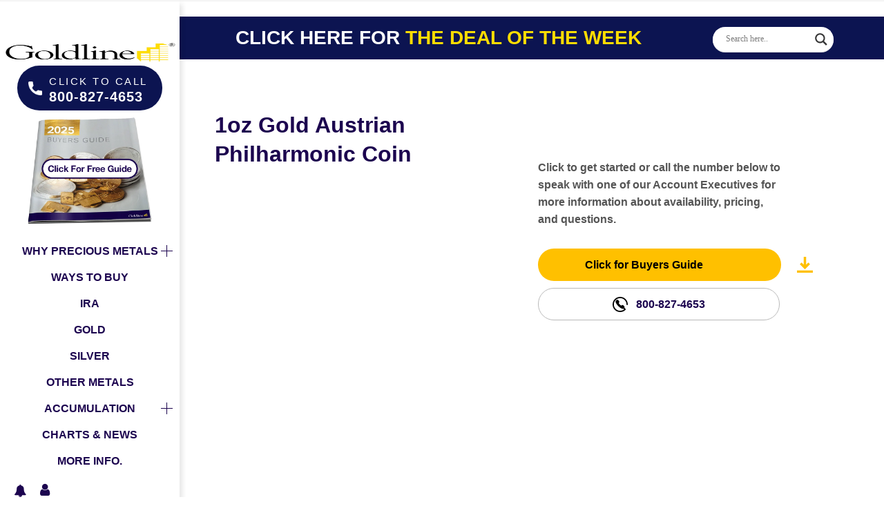

--- FILE ---
content_type: text/html; charset=UTF-8
request_url: https://www.goldline.com/product-catalog/austrian-gold-philharmonic-coin-1-oz/
body_size: 38440
content:
<!DOCTYPE html><html lang="en-US" prefix="og: https://ogp.me/ns#" class="no-js"><head><script data-no-optimize="1">var litespeed_docref=sessionStorage.getItem("litespeed_docref");litespeed_docref&&(Object.defineProperty(document,"referrer",{get:function(){return litespeed_docref}}),sessionStorage.removeItem("litespeed_docref"));</script> <meta charset="UTF-8" /><link data-optimized="2" rel="stylesheet" href="https://www.goldline.com/wp-content/litespeed/css/054223d17d17f5766be805a2a0e50171.css?ver=76938" /><meta name="description" content="Discover Goldline&#039;s wide selection of investment-grade gold and silver products. From rare coins to bullion bars, find the perfect asset for your portfolio. Secure your wealth with trusted precious metals from Goldline. Visit our catalog now for the latest offers and expert guidance."/><meta name="keywords" content="Goldline coins, Buy silver, bars online, Investment grade gold, Precious metals, investing Gold and silver, bullion Rare coins for sale, Secure gold investment, Top gold dealers, Silver and gold prices, Goldline product catalog"/><link rel="alternate" hreflang="en-US" href="https://www.goldline.com/product-catalog/austrian-gold-philharmonic-coin-1-oz/"/><meta name="format-detection" content="telephone=no"><meta name="viewport" content="width=device-width, initial-scale=1, maximum-scale=1" /><link rel="shortcut icon" href="/wp-content/uploads/2021/08/Screenshot_1.png" type="image/x-icon" /><title>1 oz Austrian Gold Philharmonic Coin | Austrian Mint IRA Eligible</title><meta name="description" content="1 oz Austrian Gold Philharmonic Coin, .9999 pure gold by the Austrian Mint. Features Vienna’s Musikverein organ &amp; orchestra instruments. IRA eligible bullion."/><meta name="robots" content="follow, index, max-snippet:-1, max-video-preview:-1, max-image-preview:large"/><link rel="canonical" href="https://www.goldline.com/product-catalog/austrian-gold-philharmonic-coin-1-oz/" /><meta property="og:locale" content="en_US" /><meta property="og:type" content="product" /><meta property="og:title" content="1 oz Austrian Gold Philharmonic Coin | Austrian Mint IRA Eligible" /><meta property="og:description" content="1 oz Austrian Gold Philharmonic Coin, .9999 pure gold by the Austrian Mint. Features Vienna’s Musikverein organ &amp; orchestra instruments. IRA eligible bullion." /><meta property="og:url" content="https://www.goldline.com/product-catalog/austrian-gold-philharmonic-coin-1-oz/" /><meta property="og:site_name" content="Goldline" /><meta property="og:updated_time" content="2025-08-27T12:44:14-07:00" /><meta property="og:image" content="https://www.goldline.com/wp-content/uploads/2022/09/1oz-gold-austrian-philharmonic-coin.jpg" /><meta property="og:image:secure_url" content="https://www.goldline.com/wp-content/uploads/2022/09/1oz-gold-austrian-philharmonic-coin.jpg" /><meta property="og:image:width" content="500" /><meta property="og:image:height" content="500" /><meta property="og:image:alt" content="1 oz Austrian Gold Philharmonic Coin" /><meta property="og:image:type" content="image/jpeg" /><meta property="product:price:amount" content="9800.00" /><meta property="product:price:currency" content="USD" /><meta property="product:availability" content="instock" /><meta name="twitter:card" content="summary_large_image" /><meta name="twitter:title" content="1 oz Austrian Gold Philharmonic Coin | Austrian Mint IRA Eligible" /><meta name="twitter:description" content="1 oz Austrian Gold Philharmonic Coin, .9999 pure gold by the Austrian Mint. Features Vienna’s Musikverein organ &amp; orchestra instruments. IRA eligible bullion." /><meta name="twitter:site" content="@@goldline" /><meta name="twitter:creator" content="@@goldline" /><meta name="twitter:image" content="https://www.goldline.com/wp-content/uploads/2022/09/1oz-gold-austrian-philharmonic-coin.jpg" /><meta name="twitter:label1" content="Price" /><meta name="twitter:data1" content="&#036;9,800" /><meta name="twitter:label2" content="Availability" /><meta name="twitter:data2" content="240 in stock" /><link rel='dns-prefetch' href='//cdnjs.cloudflare.com' /><link rel='dns-prefetch' href='//cdn.jsdelivr.net' /><link rel='dns-prefetch' href='//fonts.googleapis.com' /><link rel="alternate" type="application/rss+xml" title="Goldline &raquo; Feed" href="https://www.goldline.com/feed/" /><link rel="alternate" type="application/rss+xml" title="Goldline &raquo; Comments Feed" href="https://www.goldline.com/comments/feed/" /><style id='classic-theme-styles-inline-css' type='text/css'>/*! This file is auto-generated */
.wp-block-button__link{color:#fff;background-color:#32373c;border-radius:9999px;box-shadow:none;text-decoration:none;padding:calc(.667em + 2px) calc(1.333em + 2px);font-size:1.125em}.wp-block-file__button{background:#32373c;color:#fff;text-decoration:none}</style><style id='global-styles-inline-css' type='text/css'>:root{--wp--preset--aspect-ratio--square: 1;--wp--preset--aspect-ratio--4-3: 4/3;--wp--preset--aspect-ratio--3-4: 3/4;--wp--preset--aspect-ratio--3-2: 3/2;--wp--preset--aspect-ratio--2-3: 2/3;--wp--preset--aspect-ratio--16-9: 16/9;--wp--preset--aspect-ratio--9-16: 9/16;--wp--preset--color--black: #000000;--wp--preset--color--cyan-bluish-gray: #abb8c3;--wp--preset--color--white: #ffffff;--wp--preset--color--pale-pink: #f78da7;--wp--preset--color--vivid-red: #cf2e2e;--wp--preset--color--luminous-vivid-orange: #ff6900;--wp--preset--color--luminous-vivid-amber: #fcb900;--wp--preset--color--light-green-cyan: #7bdcb5;--wp--preset--color--vivid-green-cyan: #00d084;--wp--preset--color--pale-cyan-blue: #8ed1fc;--wp--preset--color--vivid-cyan-blue: #0693e3;--wp--preset--color--vivid-purple: #9b51e0;--wp--preset--gradient--vivid-cyan-blue-to-vivid-purple: linear-gradient(135deg,rgba(6,147,227,1) 0%,rgb(155,81,224) 100%);--wp--preset--gradient--light-green-cyan-to-vivid-green-cyan: linear-gradient(135deg,rgb(122,220,180) 0%,rgb(0,208,130) 100%);--wp--preset--gradient--luminous-vivid-amber-to-luminous-vivid-orange: linear-gradient(135deg,rgba(252,185,0,1) 0%,rgba(255,105,0,1) 100%);--wp--preset--gradient--luminous-vivid-orange-to-vivid-red: linear-gradient(135deg,rgba(255,105,0,1) 0%,rgb(207,46,46) 100%);--wp--preset--gradient--very-light-gray-to-cyan-bluish-gray: linear-gradient(135deg,rgb(238,238,238) 0%,rgb(169,184,195) 100%);--wp--preset--gradient--cool-to-warm-spectrum: linear-gradient(135deg,rgb(74,234,220) 0%,rgb(151,120,209) 20%,rgb(207,42,186) 40%,rgb(238,44,130) 60%,rgb(251,105,98) 80%,rgb(254,248,76) 100%);--wp--preset--gradient--blush-light-purple: linear-gradient(135deg,rgb(255,206,236) 0%,rgb(152,150,240) 100%);--wp--preset--gradient--blush-bordeaux: linear-gradient(135deg,rgb(254,205,165) 0%,rgb(254,45,45) 50%,rgb(107,0,62) 100%);--wp--preset--gradient--luminous-dusk: linear-gradient(135deg,rgb(255,203,112) 0%,rgb(199,81,192) 50%,rgb(65,88,208) 100%);--wp--preset--gradient--pale-ocean: linear-gradient(135deg,rgb(255,245,203) 0%,rgb(182,227,212) 50%,rgb(51,167,181) 100%);--wp--preset--gradient--electric-grass: linear-gradient(135deg,rgb(202,248,128) 0%,rgb(113,206,126) 100%);--wp--preset--gradient--midnight: linear-gradient(135deg,rgb(2,3,129) 0%,rgb(40,116,252) 100%);--wp--preset--font-size--small: 13px;--wp--preset--font-size--medium: 20px;--wp--preset--font-size--large: 36px;--wp--preset--font-size--x-large: 42px;--wp--preset--spacing--20: 0.44rem;--wp--preset--spacing--30: 0.67rem;--wp--preset--spacing--40: 1rem;--wp--preset--spacing--50: 1.5rem;--wp--preset--spacing--60: 2.25rem;--wp--preset--spacing--70: 3.38rem;--wp--preset--spacing--80: 5.06rem;--wp--preset--shadow--natural: 6px 6px 9px rgba(0, 0, 0, 0.2);--wp--preset--shadow--deep: 12px 12px 50px rgba(0, 0, 0, 0.4);--wp--preset--shadow--sharp: 6px 6px 0px rgba(0, 0, 0, 0.2);--wp--preset--shadow--outlined: 6px 6px 0px -3px rgba(255, 255, 255, 1), 6px 6px rgba(0, 0, 0, 1);--wp--preset--shadow--crisp: 6px 6px 0px rgba(0, 0, 0, 1);}:where(.is-layout-flex){gap: 0.5em;}:where(.is-layout-grid){gap: 0.5em;}body .is-layout-flex{display: flex;}.is-layout-flex{flex-wrap: wrap;align-items: center;}.is-layout-flex > :is(*, div){margin: 0;}body .is-layout-grid{display: grid;}.is-layout-grid > :is(*, div){margin: 0;}:where(.wp-block-columns.is-layout-flex){gap: 2em;}:where(.wp-block-columns.is-layout-grid){gap: 2em;}:where(.wp-block-post-template.is-layout-flex){gap: 1.25em;}:where(.wp-block-post-template.is-layout-grid){gap: 1.25em;}.has-black-color{color: var(--wp--preset--color--black) !important;}.has-cyan-bluish-gray-color{color: var(--wp--preset--color--cyan-bluish-gray) !important;}.has-white-color{color: var(--wp--preset--color--white) !important;}.has-pale-pink-color{color: var(--wp--preset--color--pale-pink) !important;}.has-vivid-red-color{color: var(--wp--preset--color--vivid-red) !important;}.has-luminous-vivid-orange-color{color: var(--wp--preset--color--luminous-vivid-orange) !important;}.has-luminous-vivid-amber-color{color: var(--wp--preset--color--luminous-vivid-amber) !important;}.has-light-green-cyan-color{color: var(--wp--preset--color--light-green-cyan) !important;}.has-vivid-green-cyan-color{color: var(--wp--preset--color--vivid-green-cyan) !important;}.has-pale-cyan-blue-color{color: var(--wp--preset--color--pale-cyan-blue) !important;}.has-vivid-cyan-blue-color{color: var(--wp--preset--color--vivid-cyan-blue) !important;}.has-vivid-purple-color{color: var(--wp--preset--color--vivid-purple) !important;}.has-black-background-color{background-color: var(--wp--preset--color--black) !important;}.has-cyan-bluish-gray-background-color{background-color: var(--wp--preset--color--cyan-bluish-gray) !important;}.has-white-background-color{background-color: var(--wp--preset--color--white) !important;}.has-pale-pink-background-color{background-color: var(--wp--preset--color--pale-pink) !important;}.has-vivid-red-background-color{background-color: var(--wp--preset--color--vivid-red) !important;}.has-luminous-vivid-orange-background-color{background-color: var(--wp--preset--color--luminous-vivid-orange) !important;}.has-luminous-vivid-amber-background-color{background-color: var(--wp--preset--color--luminous-vivid-amber) !important;}.has-light-green-cyan-background-color{background-color: var(--wp--preset--color--light-green-cyan) !important;}.has-vivid-green-cyan-background-color{background-color: var(--wp--preset--color--vivid-green-cyan) !important;}.has-pale-cyan-blue-background-color{background-color: var(--wp--preset--color--pale-cyan-blue) !important;}.has-vivid-cyan-blue-background-color{background-color: var(--wp--preset--color--vivid-cyan-blue) !important;}.has-vivid-purple-background-color{background-color: var(--wp--preset--color--vivid-purple) !important;}.has-black-border-color{border-color: var(--wp--preset--color--black) !important;}.has-cyan-bluish-gray-border-color{border-color: var(--wp--preset--color--cyan-bluish-gray) !important;}.has-white-border-color{border-color: var(--wp--preset--color--white) !important;}.has-pale-pink-border-color{border-color: var(--wp--preset--color--pale-pink) !important;}.has-vivid-red-border-color{border-color: var(--wp--preset--color--vivid-red) !important;}.has-luminous-vivid-orange-border-color{border-color: var(--wp--preset--color--luminous-vivid-orange) !important;}.has-luminous-vivid-amber-border-color{border-color: var(--wp--preset--color--luminous-vivid-amber) !important;}.has-light-green-cyan-border-color{border-color: var(--wp--preset--color--light-green-cyan) !important;}.has-vivid-green-cyan-border-color{border-color: var(--wp--preset--color--vivid-green-cyan) !important;}.has-pale-cyan-blue-border-color{border-color: var(--wp--preset--color--pale-cyan-blue) !important;}.has-vivid-cyan-blue-border-color{border-color: var(--wp--preset--color--vivid-cyan-blue) !important;}.has-vivid-purple-border-color{border-color: var(--wp--preset--color--vivid-purple) !important;}.has-vivid-cyan-blue-to-vivid-purple-gradient-background{background: var(--wp--preset--gradient--vivid-cyan-blue-to-vivid-purple) !important;}.has-light-green-cyan-to-vivid-green-cyan-gradient-background{background: var(--wp--preset--gradient--light-green-cyan-to-vivid-green-cyan) !important;}.has-luminous-vivid-amber-to-luminous-vivid-orange-gradient-background{background: var(--wp--preset--gradient--luminous-vivid-amber-to-luminous-vivid-orange) !important;}.has-luminous-vivid-orange-to-vivid-red-gradient-background{background: var(--wp--preset--gradient--luminous-vivid-orange-to-vivid-red) !important;}.has-very-light-gray-to-cyan-bluish-gray-gradient-background{background: var(--wp--preset--gradient--very-light-gray-to-cyan-bluish-gray) !important;}.has-cool-to-warm-spectrum-gradient-background{background: var(--wp--preset--gradient--cool-to-warm-spectrum) !important;}.has-blush-light-purple-gradient-background{background: var(--wp--preset--gradient--blush-light-purple) !important;}.has-blush-bordeaux-gradient-background{background: var(--wp--preset--gradient--blush-bordeaux) !important;}.has-luminous-dusk-gradient-background{background: var(--wp--preset--gradient--luminous-dusk) !important;}.has-pale-ocean-gradient-background{background: var(--wp--preset--gradient--pale-ocean) !important;}.has-electric-grass-gradient-background{background: var(--wp--preset--gradient--electric-grass) !important;}.has-midnight-gradient-background{background: var(--wp--preset--gradient--midnight) !important;}.has-small-font-size{font-size: var(--wp--preset--font-size--small) !important;}.has-medium-font-size{font-size: var(--wp--preset--font-size--medium) !important;}.has-large-font-size{font-size: var(--wp--preset--font-size--large) !important;}.has-x-large-font-size{font-size: var(--wp--preset--font-size--x-large) !important;}
:where(.wp-block-post-template.is-layout-flex){gap: 1.25em;}:where(.wp-block-post-template.is-layout-grid){gap: 1.25em;}
:where(.wp-block-columns.is-layout-flex){gap: 2em;}:where(.wp-block-columns.is-layout-grid){gap: 2em;}
:root :where(.wp-block-pullquote){font-size: 1.5em;line-height: 1.6;}</style><style id='contact-form-7-inline-css' type='text/css'>.wpcf7 .wpcf7-recaptcha iframe {margin-bottom: 0;}.wpcf7 .wpcf7-recaptcha[data-align="center"] > div {margin: 0 auto;}.wpcf7 .wpcf7-recaptcha[data-align="right"] > div {margin: 0 0 0 auto;}</style><style id='woocommerce-inline-inline-css' type='text/css'>.woocommerce form .form-row .required { visibility: visible; }</style><style id='mfn-dynamic-inline-css' type='text/css'>@media only screen and (min-width: 1091px){body:not(.header-simple) #Top_bar #menu{display:block!important}.tr-menu #Top_bar #menu{background:none!important}#Top_bar .menu > li > ul.mfn-megamenu{width:984px}#Top_bar .menu > li > ul.mfn-megamenu > li{float:left}#Top_bar .menu > li > ul.mfn-megamenu > li.mfn-megamenu-cols-1{width:100%}#Top_bar .menu > li > ul.mfn-megamenu > li.mfn-megamenu-cols-2{width:50%}#Top_bar .menu > li > ul.mfn-megamenu > li.mfn-megamenu-cols-3{width:33.33%}#Top_bar .menu > li > ul.mfn-megamenu > li.mfn-megamenu-cols-4{width:25%}#Top_bar .menu > li > ul.mfn-megamenu > li.mfn-megamenu-cols-5{width:20%}#Top_bar .menu > li > ul.mfn-megamenu > li.mfn-megamenu-cols-6{width:16.66%}#Top_bar .menu > li > ul.mfn-megamenu > li > ul{display:block!important;position:inherit;left:auto;top:auto;border-width:0 1px 0 0}#Top_bar .menu > li > ul.mfn-megamenu > li:last-child > ul{border:0}#Top_bar .menu > li > ul.mfn-megamenu > li > ul li{width:auto}#Top_bar .menu > li > ul.mfn-megamenu a.mfn-megamenu-title{text-transform:uppercase;font-weight:400;background:none}#Top_bar .menu > li > ul.mfn-megamenu a .menu-arrow{display:none}.menuo-right #Top_bar .menu > li > ul.mfn-megamenu{left:auto;right:0}.menuo-right #Top_bar .menu > li > ul.mfn-megamenu-bg{box-sizing:border-box}#Top_bar .menu > li > ul.mfn-megamenu-bg{padding:20px 166px 20px 20px;background-repeat:no-repeat;background-position:right bottom}.rtl #Top_bar .menu > li > ul.mfn-megamenu-bg{padding-left:166px;padding-right:20px;background-position:left bottom}#Top_bar .menu > li > ul.mfn-megamenu-bg > li{background:none}#Top_bar .menu > li > ul.mfn-megamenu-bg > li a{border:none}#Top_bar .menu > li > ul.mfn-megamenu-bg > li > ul{background:none!important;-webkit-box-shadow:0 0 0 0;-moz-box-shadow:0 0 0 0;box-shadow:0 0 0 0}.mm-vertical #Top_bar .container{position:relative;}.mm-vertical #Top_bar .top_bar_left{position:static;}.mm-vertical #Top_bar .menu > li ul{box-shadow:0 0 0 0 transparent!important;background-image:none;}.mm-vertical #Top_bar .menu > li > ul.mfn-megamenu{width:98%!important;margin:0 1%;padding:20px 0;}.mm-vertical.header-plain #Top_bar .menu > li > ul.mfn-megamenu{width:100%!important;margin:0;}.mm-vertical #Top_bar .menu > li > ul.mfn-megamenu > li{display:table-cell;float:none!important;width:10%;padding:0 15px;border-right:1px solid rgba(0, 0, 0, 0.05);}.mm-vertical #Top_bar .menu > li > ul.mfn-megamenu > li:last-child{border-right-width:0}.mm-vertical #Top_bar .menu > li > ul.mfn-megamenu > li.hide-border{border-right-width:0}.mm-vertical #Top_bar .menu > li > ul.mfn-megamenu > li a{border-bottom-width:0;padding:9px 15px;line-height:120%;}.mm-vertical #Top_bar .menu > li > ul.mfn-megamenu a.mfn-megamenu-title{font-weight:700;}.rtl .mm-vertical #Top_bar .menu > li > ul.mfn-megamenu > li:first-child{border-right-width:0}.rtl .mm-vertical #Top_bar .menu > li > ul.mfn-megamenu > li:last-child{border-right-width:1px}.header-plain:not(.menuo-right) #Header .top_bar_left{width:auto!important}.header-stack.header-center #Top_bar #menu{display:inline-block!important}.header-simple #Top_bar #menu{display:none;height:auto;width:300px;bottom:auto;top:100%;right:1px;position:absolute;margin:0}.header-simple #Header a.responsive-menu-toggle{display:block;right:10px}.header-simple #Top_bar #menu > ul{width:100%;float:left}.header-simple #Top_bar #menu ul li{width:100%;padding-bottom:0;border-right:0;position:relative}.header-simple #Top_bar #menu ul li a{padding:0 20px;margin:0;display:block;height:auto;line-height:normal;border:none}.header-simple #Top_bar #menu ul li a:after{display:none}.header-simple #Top_bar #menu ul li a span{border:none;line-height:44px;display:inline;padding:0}.header-simple #Top_bar #menu ul li.submenu .menu-toggle{display:block;position:absolute;right:0;top:0;width:44px;height:44px;line-height:44px;font-size:30px;font-weight:300;text-align:center;cursor:pointer;color:#444;opacity:0.33;}.header-simple #Top_bar #menu ul li.submenu .menu-toggle:after{content:"+"}.header-simple #Top_bar #menu ul li.hover > .menu-toggle:after{content:"-"}.header-simple #Top_bar #menu ul li.hover a{border-bottom:0}.header-simple #Top_bar #menu ul.mfn-megamenu li .menu-toggle{display:none}.header-simple #Top_bar #menu ul li ul{position:relative!important;left:0!important;top:0;padding:0;margin:0!important;width:auto!important;background-image:none}.header-simple #Top_bar #menu ul li ul li{width:100%!important;display:block;padding:0;}.header-simple #Top_bar #menu ul li ul li a{padding:0 20px 0 30px}.header-simple #Top_bar #menu ul li ul li a .menu-arrow{display:none}.header-simple #Top_bar #menu ul li ul li a span{padding:0}.header-simple #Top_bar #menu ul li ul li a span:after{display:none!important}.header-simple #Top_bar .menu > li > ul.mfn-megamenu a.mfn-megamenu-title{text-transform:uppercase;font-weight:400}.header-simple #Top_bar .menu > li > ul.mfn-megamenu > li > ul{display:block!important;position:inherit;left:auto;top:auto}.header-simple #Top_bar #menu ul li ul li ul{border-left:0!important;padding:0;top:0}.header-simple #Top_bar #menu ul li ul li ul li a{padding:0 20px 0 40px}.rtl.header-simple #Top_bar #menu{left:1px;right:auto}.rtl.header-simple #Top_bar a.responsive-menu-toggle{left:10px;right:auto}.rtl.header-simple #Top_bar #menu ul li.submenu .menu-toggle{left:0;right:auto}.rtl.header-simple #Top_bar #menu ul li ul{left:auto!important;right:0!important}.rtl.header-simple #Top_bar #menu ul li ul li a{padding:0 30px 0 20px}.rtl.header-simple #Top_bar #menu ul li ul li ul li a{padding:0 40px 0 20px}.menu-highlight #Top_bar .menu > li{margin:0 2px}.menu-highlight:not(.header-creative) #Top_bar .menu > li > a{margin:20px 0;padding:0;-webkit-border-radius:5px;border-radius:5px}.menu-highlight #Top_bar .menu > li > a:after{display:none}.menu-highlight #Top_bar .menu > li > a span:not(.description){line-height:50px}.menu-highlight #Top_bar .menu > li > a span.description{display:none}.menu-highlight.header-stack #Top_bar .menu > li > a{margin:10px 0!important}.menu-highlight.header-stack #Top_bar .menu > li > a span:not(.description){line-height:40px}.menu-highlight.header-transparent #Top_bar .menu > li > a{margin:5px 0}.menu-highlight.header-simple #Top_bar #menu ul li,.menu-highlight.header-creative #Top_bar #menu ul li{margin:0}.menu-highlight.header-simple #Top_bar #menu ul li > a,.menu-highlight.header-creative #Top_bar #menu ul li > a{-webkit-border-radius:0;border-radius:0}.menu-highlight:not(.header-fixed):not(.header-simple) #Top_bar.is-sticky .menu > li > a{margin:10px 0!important;padding:5px 0!important}.menu-highlight:not(.header-fixed):not(.header-simple) #Top_bar.is-sticky .menu > li > a span{line-height:30px!important}.header-modern.menu-highlight.menuo-right .menu_wrapper{margin-right:20px}.menu-line-below #Top_bar .menu > li > a:after{top:auto;bottom:-4px}.menu-line-below #Top_bar.is-sticky .menu > li > a:after{top:auto;bottom:-4px}.menu-line-below-80 #Top_bar:not(.is-sticky) .menu > li > a:after{height:4px;left:10%;top:50%;margin-top:20px;width:80%}.menu-line-below-80-1 #Top_bar:not(.is-sticky) .menu > li > a:after{height:1px;left:10%;top:50%;margin-top:20px;width:80%}.menu-link-color #Top_bar .menu > li > a:after{display:none!important}.menu-arrow-top #Top_bar .menu > li > a:after{background:none repeat scroll 0 0 rgba(0,0,0,0)!important;border-color:#ccc transparent transparent;border-style:solid;border-width:7px 7px 0;display:block;height:0;left:50%;margin-left:-7px;top:0!important;width:0}.menu-arrow-top #Top_bar.is-sticky .menu > li > a:after{top:0!important}.menu-arrow-bottom #Top_bar .menu > li > a:after{background:none!important;border-color:transparent transparent #ccc;border-style:solid;border-width:0 7px 7px;display:block;height:0;left:50%;margin-left:-7px;top:auto;bottom:0;width:0}.menu-arrow-bottom #Top_bar.is-sticky .menu > li > a:after{top:auto;bottom:0}.menuo-no-borders #Top_bar .menu > li > a span{border-width:0!important}.menuo-no-borders #Header_creative #Top_bar .menu > li > a span{border-bottom-width:0}.menuo-no-borders.header-plain #Top_bar a#header_cart,.menuo-no-borders.header-plain #Top_bar a#search_button,.menuo-no-borders.header-plain #Top_bar .wpml-languages,.menuo-no-borders.header-plain #Top_bar a.action_button{border-width:0}.menuo-right #Top_bar .menu_wrapper{float:right}.menuo-right.header-stack:not(.header-center) #Top_bar .menu_wrapper{margin-right:150px}body.header-creative{padding-left:50px}body.header-creative.header-open{padding-left:260px}.header-creative.footer-fixed #Footer,.header-creative.footer-sliding #Footer,.header-creative.footer-stick #Footer.is-sticky{box-sizing:border-box;padding-left:50px;}.header-open.footer-fixed #Footer,.header-open.footer-sliding #Footer,.header-creative.footer-stick #Footer.is-sticky{padding-left:260px;}.header-rtl.header-creative.footer-fixed #Footer,.header-rtl.header-creative.footer-sliding #Footer,.header-rtl.header-creative.footer-stick #Footer.is-sticky{padding-left:0;padding-right:50px;}.header-rtl.header-open.footer-fixed #Footer,.header-rtl.header-open.footer-sliding #Footer,.header-rtl.header-creative.footer-stick #Footer.is-sticky{padding-right:300px;}#Header_creative{background-color:#fff;position:fixed;width:260px;height:100%;left:-200px;top:0;z-index:9002;-webkit-box-shadow:2px 0 4px 2px rgba(0,0,0,.15);box-shadow:2px 0 4px 2px rgba(0,0,0,.15)}#Header_creative .container{width:100%}#Header_creative .creative-wrapper{opacity:0;margin-right:50px}#Header_creative a.creative-menu-toggle{display:block;width:34px;height:34px;line-height:34px;font-size:22px;text-align:center;position:absolute;top:10px;right:8px;border-radius:3px}.admin-bar #Header_creative a.creative-menu-toggle{top:42px}#Header_creative #Top_bar{position:static;width:100%}#Header_creative #Top_bar .top_bar_left{width:100%!important;float:none}#Header_creative #Top_bar .top_bar_right{width:100%!important;float:none;height:auto;margin-bottom:35px;text-align:center;padding:0 20px;top:0;-webkit-box-sizing:border-box;-moz-box-sizing:border-box;box-sizing:border-box}#Header_creative #Top_bar .top_bar_right:before{display:none}#Header_creative #Top_bar .top_bar_right_wrapper{top:0}#Header_creative #Top_bar .logo{float:none;text-align:center;margin:30px 0 15px}#Header_creative #Top_bar #menu{background-color:transparent}#Header_creative #Top_bar .menu_wrapper{float:none;margin:0 0 30px}#Header_creative #Top_bar .menu > li{width:100%;float:none;position:relative}#Header_creative #Top_bar .menu > li > a{padding:0;text-align:center}#Header_creative #Top_bar .menu > li > a:after{display:none}#Header_creative #Top_bar .menu > li > a span{border-right:0;border-bottom-width:1px;line-height:38px}#Header_creative #Top_bar .menu li ul{left:100%;right:auto;top:0;box-shadow:2px 2px 2px 0 rgba(0,0,0,0.03);-webkit-box-shadow:2px 2px 2px 0 rgba(0,0,0,0.03)}#Header_creative #Top_bar .menu > li > ul.mfn-megamenu{margin:0;width:700px!important;}#Header_creative #Top_bar .menu > li > ul.mfn-megamenu > li > ul{left:0}#Header_creative #Top_bar .menu li ul li a{padding-top:9px;padding-bottom:8px}#Header_creative #Top_bar .menu li ul li ul{top:0}#Header_creative #Top_bar .menu > li > a span.description{display:block;font-size:13px;line-height:28px!important;clear:both}#Header_creative #Top_bar .search_wrapper{left:100%;top:auto;bottom:0}#Header_creative #Top_bar a#header_cart{display:inline-block;float:none;top:3px}#Header_creative #Top_bar a#search_button{display:inline-block;float:none;top:3px}#Header_creative #Top_bar .wpml-languages{display:inline-block;float:none;top:0}#Header_creative #Top_bar .wpml-languages.enabled:hover a.active{padding-bottom:11px}#Header_creative #Top_bar .action_button{display:inline-block;float:none;top:16px;margin:0}#Header_creative #Top_bar .banner_wrapper{display:block;text-align:center}#Header_creative #Top_bar .banner_wrapper img{max-width:100%;height:auto;display:inline-block}#Header_creative #Action_bar{display:none;position:absolute;bottom:0;top:auto;clear:both;padding:0 20px;box-sizing:border-box}#Header_creative #Action_bar .contact_details{text-align:center;margin-bottom:20px}#Header_creative #Action_bar .contact_details li{padding:0}#Header_creative #Action_bar .social{float:none;text-align:center;padding:5px 0 15px}#Header_creative #Action_bar .social li{margin-bottom:2px}#Header_creative #Action_bar .social-menu{float:none;text-align:center}#Header_creative #Action_bar .social-menu li{border-color:rgba(0,0,0,.1)}#Header_creative .social li a{color:rgba(0,0,0,.5)}#Header_creative .social li a:hover{color:#000}#Header_creative .creative-social{position:absolute;bottom:10px;right:0;width:50px}#Header_creative .creative-social li{display:block;float:none;width:100%;text-align:center;margin-bottom:5px}.header-creative .fixed-nav.fixed-nav-prev{margin-left:50px}.header-creative.header-open .fixed-nav.fixed-nav-prev{margin-left:250px}.menuo-last #Header_creative #Top_bar .menu li.last ul{top:auto;bottom:0}.header-open #Header_creative{left:0}.header-open #Header_creative .creative-wrapper{opacity:1;margin:0!important;}.header-open #Header_creative .creative-menu-toggle,.header-open #Header_creative .creative-social{display:none}.header-open #Header_creative #Action_bar{display:block}body.header-rtl.header-creative{padding-left:0;padding-right:50px}.header-rtl #Header_creative{left:auto;right:-200px}.header-rtl #Header_creative .creative-wrapper{margin-left:50px;margin-right:0}.header-rtl #Header_creative a.creative-menu-toggle{left:8px;right:auto}.header-rtl #Header_creative .creative-social{left:0;right:auto}.header-rtl #Footer #back_to_top.sticky{right:125px}.header-rtl #popup_contact{right:70px}.header-rtl #Header_creative #Top_bar .menu li ul{left:auto;right:100%}.header-rtl #Header_creative #Top_bar .search_wrapper{left:auto;right:100%;}.header-rtl .fixed-nav.fixed-nav-prev{margin-left:0!important}.header-rtl .fixed-nav.fixed-nav-next{margin-right:50px}body.header-rtl.header-creative.header-open{padding-left:0;padding-right:250px!important}.header-rtl.header-open #Header_creative{left:auto;right:0}.header-rtl.header-open #Footer #back_to_top.sticky{right:325px}.header-rtl.header-open #popup_contact{right:270px}.header-rtl.header-open .fixed-nav.fixed-nav-next{margin-right:250px}#Header_creative.active{left:-1px;}.header-rtl #Header_creative.active{left:auto;right:-1px;}#Header_creative.active .creative-wrapper{opacity:1;margin:0}.header-creative .vc_row[data-vc-full-width]{padding-left:50px}.header-creative.header-open .vc_row[data-vc-full-width]{padding-left:250px}.header-open .vc_parallax .vc_parallax-inner { left:auto; width: calc(100% - 250px); }.header-open.header-rtl .vc_parallax .vc_parallax-inner { left:0; right:auto; }#Header_creative.scroll{height:100%;overflow-y:auto}#Header_creative.scroll:not(.dropdown) .menu li ul{display:none!important}#Header_creative.scroll #Action_bar{position:static}#Header_creative.dropdown{outline:none}#Header_creative.dropdown #Top_bar .menu_wrapper{float:left}#Header_creative.dropdown #Top_bar #menu ul li{position:relative;float:left}#Header_creative.dropdown #Top_bar #menu ul li a:after{display:none}#Header_creative.dropdown #Top_bar #menu ul li a span{line-height:38px;padding:0}#Header_creative.dropdown #Top_bar #menu ul li.submenu .menu-toggle{display:block;position:absolute;right:0;top:0;width:38px;height:38px;line-height:38px;font-size:26px;font-weight:300;text-align:center;cursor:pointer;color:#444;}#Header_creative.dropdown #Top_bar #menu ul li.submenu .menu-toggle:after{content: url("https://www.goldline.com/wp-content/themes/betheme-child/assets/img/plus-icon.png");}#Header_creative.dropdown #Top_bar #menu ul li.hover > .menu-toggle:after{content:url("https://www.goldline.com/wp-content/themes/betheme-child/assets/img/minus-icon.png")}#Header_creative.dropdown #Top_bar #menu ul li.hover a{border-bottom:0}#Header_creative.dropdown #Top_bar #menu ul.mfn-megamenu li .menu-toggle{display:none}#Header_creative.dropdown #Top_bar #menu ul li ul{position:relative!important;left:0!important;top:0;padding:0;margin-left:0!important;width:auto!important;background-image:none}#Header_creative.dropdown #Top_bar #menu ul li ul li{width:100%!important}#Header_creative.dropdown #Top_bar #menu ul li ul li a{padding:0 10px;text-align:center}#Header_creative.dropdown #Top_bar #menu ul li ul li a .menu-arrow{display:none}#Header_creative.dropdown #Top_bar #menu ul li ul li a span{padding:0}#Header_creative.dropdown #Top_bar #menu ul li ul li a span:after{display:none!important}#Header_creative.dropdown #Top_bar .menu > li > ul.mfn-megamenu a.mfn-megamenu-title{text-transform:uppercase;font-weight:400}#Header_creative.dropdown #Top_bar .menu > li > ul.mfn-megamenu > li > ul{display:block!important;position:inherit;left:auto;top:auto}#Header_creative.dropdown #Top_bar #menu ul li ul li ul{border-left:0!important;padding:0;top:0}#Header_creative{transition: left .5s ease-in-out, right .5s ease-in-out;}#Header_creative .creative-wrapper{transition: opacity .5s ease-in-out, margin 0s ease-in-out .5s;}#Header_creative.active .creative-wrapper{transition: opacity .5s ease-in-out, margin 0s ease-in-out;}}@media only screen and (min-width: 768px){#Top_bar.is-sticky{position:fixed!important;width:100%;left:0;top:-60px;height:60px;z-index:701;background:#fff;opacity:.97;-webkit-box-shadow:0 2px 5px 0 rgba(0,0,0,0.1);-moz-box-shadow:0 2px 5px 0 rgba(0,0,0,0.1);box-shadow:0 2px 5px 0 rgba(0,0,0,0.1)}.layout-boxed.header-boxed #Top_bar.is-sticky{max-width:1091px;left:50%;-webkit-transform:translateX(-50%);transform:translateX(-50%)}#Top_bar.is-sticky .top_bar_left,#Top_bar.is-sticky .top_bar_right,#Top_bar.is-sticky .top_bar_right:before{background:none;box-shadow:unset}#Top_bar.is-sticky .top_bar_right{top:-4px;height:auto;}#Top_bar.is-sticky .top_bar_right_wrapper{top:15px}.header-plain #Top_bar.is-sticky .top_bar_right_wrapper{top:0}#Top_bar.is-sticky .logo{width:auto;margin:0 30px 0 20px;padding:0}#Top_bar.is-sticky #logo,#Top_bar.is-sticky .custom-logo-link{padding:5px 0!important;height:50px!important;line-height:50px!important}.logo-no-sticky-padding #Top_bar.is-sticky #logo{height:60px!important;line-height:60px!important}#Top_bar.is-sticky #logo img.logo-main{display:none}#Top_bar.is-sticky #logo img.logo-sticky{display:inline;max-height:35px;width:auto}#Top_bar.is-sticky .menu_wrapper{clear:none}#Top_bar.is-sticky .menu_wrapper .menu > li > a{padding:15px 0}#Top_bar.is-sticky .menu > li > a,#Top_bar.is-sticky .menu > li > a span{line-height:30px}#Top_bar.is-sticky .menu > li > a:after{top:auto;bottom:-4px}#Top_bar.is-sticky .menu > li > a span.description{display:none}#Top_bar.is-sticky .secondary_menu_wrapper,#Top_bar.is-sticky .banner_wrapper{display:none}.header-overlay #Top_bar.is-sticky{display:none}.sticky-dark #Top_bar.is-sticky,.sticky-dark #Top_bar.is-sticky #menu{background:rgba(0,0,0,.8)}.sticky-dark #Top_bar.is-sticky .menu > li:not(.current-menu-item) > a{color:#fff}.sticky-dark #Top_bar.is-sticky .top_bar_right a:not(.action_button){color:rgba(255,255,255,.8)}.sticky-dark #Top_bar.is-sticky .wpml-languages a.active,.sticky-dark #Top_bar.is-sticky .wpml-languages ul.wpml-lang-dropdown{background:rgba(0,0,0,0.1);border-color:rgba(0,0,0,0.1)}.sticky-white #Top_bar.is-sticky,.sticky-white #Top_bar.is-sticky #menu{background:rgba(255,255,255,.8)}.sticky-white #Top_bar.is-sticky .menu > li:not(.current-menu-item) > a{color:#222}.sticky-white #Top_bar.is-sticky .top_bar_right a:not(.action_button){color:rgba(0,0,0,.8)}.sticky-white #Top_bar.is-sticky .wpml-languages a.active,.sticky-white #Top_bar.is-sticky .wpml-languages ul.wpml-lang-dropdown{background:rgba(255,255,255,0.1);border-color:rgba(0,0,0,0.1)}}@media only screen and (max-width: 1090px){#Top_bar #menu{display:none;height:auto;width:300px;bottom:auto;top:100%;right:1px;position:absolute;margin:0}#Top_bar a.responsive-menu-toggle{display:block}#Top_bar #menu > ul{width:100%;float:left}#Top_bar #menu ul li{width:100%;padding-bottom:0;border-right:0;position:relative}#Top_bar #menu ul li a{padding:0 25px;margin:0;display:block;height:auto;line-height:normal;border:none}#Top_bar #menu ul li a:after{display:none}#Top_bar #menu ul li a span{border:none;line-height:44px;display:inline;padding:0}#Top_bar #menu ul li a span.description{margin:0 0 0 5px}#Top_bar #menu ul li.submenu .menu-toggle{display:block;position:absolute;right:15px;top:0;width:44px;height:44px;line-height:44px;font-size:30px;font-weight:300;text-align:center;cursor:pointer;color:#444;opacity:0.33;}#Top_bar #menu ul li.submenu .menu-toggle:after{content:"+"}#Top_bar #menu ul li.hover > .menu-toggle:after{content:"-"}#Top_bar #menu ul li.hover a{border-bottom:0}#Top_bar #menu ul li a span:after{display:none!important}#Top_bar #menu ul.mfn-megamenu li .menu-toggle{display:none}#Top_bar #menu ul li ul{position:relative!important;left:0!important;top:0;padding:0;margin-left:0!important;width:auto!important;background-image:none!important;box-shadow:0 0 0 0 transparent!important;-webkit-box-shadow:0 0 0 0 transparent!important}#Top_bar #menu ul li ul li{width:100%!important}#Top_bar #menu ul li ul li a{padding:0 20px 0 35px}#Top_bar #menu ul li ul li a .menu-arrow{display:none}#Top_bar #menu ul li ul li a span{padding:0}#Top_bar #menu ul li ul li a span:after{display:none!important}#Top_bar .menu > li > ul.mfn-megamenu a.mfn-megamenu-title{text-transform:uppercase;font-weight:400}#Top_bar .menu > li > ul.mfn-megamenu > li > ul{display:block!important;position:inherit;left:auto;top:auto}#Top_bar #menu ul li ul li ul{border-left:0!important;padding:0;top:0}#Top_bar #menu ul li ul li ul li a{padding:0 20px 0 45px}.rtl #Top_bar #menu{left:1px;right:auto}.rtl #Top_bar a.responsive-menu-toggle{left:20px;right:auto}.rtl #Top_bar #menu ul li.submenu .menu-toggle{left:15px;right:auto;border-left:none;border-right:1px solid #eee}.rtl #Top_bar #menu ul li ul{left:auto!important;right:0!important}.rtl #Top_bar #menu ul li ul li a{padding:0 30px 0 20px}.rtl #Top_bar #menu ul li ul li ul li a{padding:0 40px 0 20px}.header-stack .menu_wrapper a.responsive-menu-toggle{position:static!important;margin:11px 0!important}.header-stack .menu_wrapper #menu{left:0;right:auto}.rtl.header-stack #Top_bar #menu{left:auto;right:0}.admin-bar #Header_creative{top:32px}.header-creative.layout-boxed{padding-top:85px}.header-creative.layout-full-width #Wrapper{padding-top:60px}#Header_creative{position:fixed;width:100%;left:0!important;top:0;z-index:1001}#Header_creative .creative-wrapper{display:block!important;opacity:1!important}#Header_creative .creative-menu-toggle,#Header_creative .creative-social{display:none!important;opacity:1!important}#Header_creative #Top_bar{position:static;width:100%}#Header_creative #Top_bar #logo,#Header_creative #Top_bar .custom-logo-link{height:50px;line-height:50px;padding:5px 0}#Header_creative #Top_bar #logo img.logo-sticky{max-height:40px!important}#Header_creative #logo img.logo-sticky{display:inline-block}.logo-no-sticky-padding #Header_creative #Top_bar #logo{height:60px;line-height:60px;padding:0}.logo-no-sticky-padding #Header_creative #Top_bar #logo img.logo-sticky{max-height:60px!important}#Header_creative #Action_bar{display:none}#Header_creative #Top_bar .top_bar_right{height:60px;top:0}#Header_creative #Top_bar .top_bar_right:before{display:none}#Header_creative #Top_bar .top_bar_right_wrapper{top:0;padding-top:9px}#Header_creative.scroll{overflow:visible!important}}#Subheader {background-color: rgba(17,2,48,1);}.header-classic #Action_bar, .header-fixed #Action_bar, .header-plain #Action_bar, .header-split #Action_bar, .header-stack #Action_bar {background-color: #ffffff;}#Sliding-top {background-color: #545454;}#Sliding-top a.sliding-top-control {border-right-color: #545454;}#Sliding-top.st-center a.sliding-top-control,#Sliding-top.st-left a.sliding-top-control {border-top-color: #545454;}#Footer {background-color: #16044a;}body, ul.timeline_items, .icon_box a .desc, .icon_box a:hover .desc, .feature_list ul li a, .list_item a, .list_item a:hover,.widget_recent_entries ul li a, .flat_box a, .flat_box a:hover, .story_box .desc, .content_slider.carouselul li a .title,.content_slider.flat.description ul li .desc, .content_slider.flat.description ul li a .desc, .post-nav.minimal a i {color: #626262;}.post-nav.minimal a svg {fill: #626262;}.themecolor, .opening_hours .opening_hours_wrapper li span, .fancy_heading_icon .icon_top,.fancy_heading_arrows .icon-right-dir, .fancy_heading_arrows .icon-left-dir, .fancy_heading_line .title,.button-love a.mfn-love, .format-link .post-title .icon-link, .pager-single > span, .pager-single a:hover,.widget_meta ul, .widget_pages ul, .widget_rss ul, .widget_mfn_recent_comments ul li:after, .widget_archive ul,.widget_recent_comments ul li:after, .widget_nav_menu ul, .woocommerce ul.products li.product .price, .shop_slider .shop_slider_ul li .item_wrapper .price,.woocommerce-page ul.products li.product .price, .widget_price_filter .price_label .from, .widget_price_filter .price_label .to,.woocommerce ul.product_list_widget li .quantity .amount, .woocommerce .product div.entry-summary .price, .woocommerce .star-rating span,#Error_404 .error_pic i, .style-simple #Filters .filters_wrapper ul li a:hover, .style-simple #Filters .filters_wrapper ul li.current-cat a,.style-simple .quick_fact .title {color: #110230;}.themebg,#comments .commentlist > li .reply a.comment-reply-link,#Filters .filters_wrapper ul li a:hover,#Filters .filters_wrapper ul li.current-cat a,.fixed-nav .arrow,.offer_thumb .slider_pagination a:before,.offer_thumb .slider_pagination a.selected:after,.pager .pages a:hover,.pager .pages a.active,.pager .pages span.page-numbers.current,.pager-single span:after,.portfolio_group.exposure .portfolio-item .desc-inner .line,.Recent_posts ul li .desc:after,.Recent_posts ul li .photo .c,.slider_pagination a.selected,.slider_pagination .slick-active a,.slider_pagination a.selected:after,.slider_pagination .slick-active a:after,.testimonials_slider .slider_images,.testimonials_slider .slider_images a:after,.testimonials_slider .slider_images:before,#Top_bar a#header_cart span,.widget_categories ul,.widget_mfn_menu ul li a:hover,.widget_mfn_menu ul li.current-menu-item:not(.current-menu-ancestor) > a,.widget_mfn_menu ul li.current_page_item:not(.current_page_ancestor) > a,.widget_product_categories ul,.widget_recent_entries ul li:after,.woocommerce-account table.my_account_orders .order-number a,.woocommerce-MyAccount-navigation ul li.is-active a,.style-simple .accordion .question:after,.style-simple .faq .question:after,.style-simple .icon_box .desc_wrapper .title:before,.style-simple #Filters .filters_wrapper ul li a:after,.style-simple .article_box .desc_wrapper p:after,.style-simple .sliding_box .desc_wrapper:after,.style-simple .trailer_box:hover .desc,.tp-bullets.simplebullets.round .bullet.selected,.tp-bullets.simplebullets.round .bullet.selected:after,.tparrows.default,.tp-bullets.tp-thumbs .bullet.selected:after{background-color: #110230;}.Latest_news ul li .photo, .Recent_posts.blog_news ul li .photo, .style-simple .opening_hours .opening_hours_wrapper li label,.style-simple .timeline_items li:hover h3, .style-simple .timeline_items li:nth-child(even):hover h3,.style-simple .timeline_items li:hover .desc, .style-simple .timeline_items li:nth-child(even):hover,.style-simple .offer_thumb .slider_pagination a.selected {border-color: #110230;}a {color: #110230;}a:hover {color: #cc9264;}*::-moz-selection {background-color: #0095eb;color: white;}*::selection {background-color: #0095eb;color: white;}.blockquote p.author span, .counter .desc_wrapper .title, .article_box .desc_wrapper p, .team .desc_wrapper p.subtitle,.pricing-box .plan-header p.subtitle, .pricing-box .plan-header .price sup.period, .chart_box p, .fancy_heading .inside,.fancy_heading_line .slogan, .post-meta, .post-meta a, .post-footer, .post-footer a span.label, .pager .pages a, .button-love a .label,.pager-single a, #comments .commentlist > li .comment-author .says, .fixed-nav .desc .date, .filters_buttons li.label, .Recent_posts ul li a .desc .date,.widget_recent_entries ul li .post-date, .tp_recent_tweets .twitter_time, .widget_price_filter .price_label, .shop-filters .woocommerce-result-count,.woocommerce ul.product_list_widget li .quantity, .widget_shopping_cart ul.product_list_widget li dl, .product_meta .posted_in,.woocommerce .shop_table .product-name .variation > dd, .shipping-calculator-button:after,.shop_slider .shop_slider_ul li .item_wrapper .price del,.testimonials_slider .testimonials_slider_ul li .author span, .testimonials_slider .testimonials_slider_ul li .author span a, .Latest_news ul li .desc_footer,.share-simple-wrapper .icons a {color: #a8a8a8;}h1, h1 a, h1 a:hover, .text-logo #logo { color: #1c044f; }h2, h2 a, h2 a:hover { color: #555555; }h3, h3 a, h3 a:hover { color: #101080; }h4, h4 a, h4 a:hover, .style-simple .sliding_box .desc_wrapper h4 { color: #555555; }h5, h5 a, h5 a:hover { color: #1c044f; }h6, h6 a, h6 a:hover,a.content_link .title { color: #adadad; }.dropcap, .highlight:not(.highlight_image) {background-color: #0095eb;}.button-default .button_theme, .button-default button,.button-default input[type="button"], .button-default input[type="reset"], .button-default input[type="submit"],.button-flat .button_theme, .button-flat button,.button-flat input[type="button"], .button-flat input[type="reset"], .button-flat input[type="submit"],.button-round .button_theme, .button-round button,.button-round input[type="button"], .button-round input[type="reset"], .button-round input[type="submit"],.woocommerce #respond input#submit,.woocommerce a.button:not(.default),.woocommerce button.button,.woocommerce input.button,.woocommerce #respond input#submit:hover, .woocommerce a.button:not(.default):hover, .woocommerce button.button:hover, .woocommerce input.button:hover{background-color: #110230;}.button-stroke .button_theme,.button-stroke .button_theme .button_icon i,.button-stroke button, .button-stroke input[type="submit"], .button-stroke input[type="reset"], .button-stroke input[type="button"],.button-stroke .woocommerce #respond input#submit,.button-stroke .woocommerce a.button:not(.default),.button-stroke .woocommerce button.button,.button-stroke.woocommerce input.button {border-color: #110230;color: #110230 !important;}.button-stroke .button_theme:hover,.button-stroke button:hover, .button-stroke input[type="submit"]:hover, .button-stroke input[type="reset"]:hover, .button-stroke input[type="button"]:hover {background-color: #110230;}.button-default .single_add_to_cart_button, .button-flat .single_add_to_cart_button, .button-round .single_add_to_cart_button,.button-default .woocommerce .button:disabled, .button-flat .woocommerce .button:disabled, .button-round .woocommerce .button:disabled,.button-default .woocommerce .button.alt, .button-flat .woocommerce .button.alt, .button-round .woocommerce .button.alt{background-color: #110230!important;}.button-stroke .single_add_to_cart_button:hover,.button-stroke #place_order:hover {background-color: #110230!important;}a.mfn-link {color: #110230;}a.mfn-link-2 span, a:hover.mfn-link-2 span:before, a.hover.mfn-link-2 span:before, a.mfn-link-5 span, a.mfn-link-8:after, a.mfn-link-8:before {background: #cc9264;}a:hover.mfn-link {color: #cc9264;}a.mfn-link-2 span:before, a:hover.mfn-link-4:before, a:hover.mfn-link-4:after, a.hover.mfn-link-4:before, a.hover.mfn-link-4:after, a.mfn-link-5:before, a.mfn-link-7:after, a.mfn-link-7:before {background: #110230;}a.mfn-link-6:before {border-bottom-color: #110230;}.column_column ul, .column_column ol, .the_content_wrapper:not(.is-elementor) ul, .the_content_wrapper:not(.is-elementor) ol {color: #737E86;}hr.hr_color, .hr_color hr, .hr_dots span {color: #0095eb;background: #0095eb;}.hr_zigzag i {color: #0095eb;}.highlight-left:after,.highlight-right:after {background: #0095eb;}@media only screen and (max-width: 767px) {.highlight-left .wrap:first-child,.highlight-right .wrap:last-child {background: #0095eb;}}#Header .top_bar_left, .header-classic #Top_bar, .header-plain #Top_bar, .header-stack #Top_bar, .header-split #Top_bar,.header-fixed #Top_bar, .header-below #Top_bar, #Header_creative, #Top_bar #menu, .sticky-tb-color #Top_bar.is-sticky {background-color: #110230;}#Top_bar .wpml-languages a.active, #Top_bar .wpml-languages ul.wpml-lang-dropdown {background-color: #110230;}#Top_bar .top_bar_right:before {background-color: #110230;}#Header .top_bar_right {background-color: #110230;}#Top_bar .top_bar_right a:not(.action_button) {color: #333333;}#Top_bar .menu > li > a,#Top_bar #menu ul li.submenu .menu-toggle {color: #1c044f;}#Top_bar .menu > li.current-menu-item > a,#Top_bar .menu > li.current_page_item > a,#Top_bar .menu > li.current-menu-parent > a,#Top_bar .menu > li.current-page-parent > a,#Top_bar .menu > li.current-menu-ancestor > a,#Top_bar .menu > li.current-page-ancestor > a,#Top_bar .menu > li.current_page_ancestor > a,#Top_bar .menu > li.hover > a {color: #1c044f;}#Top_bar .menu > li a:after {background: #1c044f;}.menuo-arrows #Top_bar .menu > li.submenu > a > span:not(.description)::after {border-top-color: #1c044f;}#Top_bar .menu > li.current-menu-item.submenu > a > span:not(.description)::after,#Top_bar .menu > li.current_page_item.submenu > a > span:not(.description)::after,#Top_bar .menu > li.current-menu-parent.submenu > a > span:not(.description)::after,#Top_bar .menu > li.current-page-parent.submenu > a > span:not(.description)::after,#Top_bar .menu > li.current-menu-ancestor.submenu > a > span:not(.description)::after,#Top_bar .menu > li.current-page-ancestor.submenu > a > span:not(.description)::after,#Top_bar .menu > li.current_page_ancestor.submenu > a > span:not(.description)::after,#Top_bar .menu > li.hover.submenu > a > span:not(.description)::after {border-top-color: #1c044f;}.menu-highlight #Top_bar #menu > ul > li.current-menu-item > a,.menu-highlight #Top_bar #menu > ul > li.current_page_item > a,.menu-highlight #Top_bar #menu > ul > li.current-page-parent > a,.menu-highlight #Top_bar #menu > ul > li.current-page-ancestor > a,.menu-highlight #Top_bar #menu > ul > li.current_page_ancestor > a,.menu-highlight #Top_bar #menu > ul > li.hover > a,#Header_creative #Top_bar #menu li#menu-item-221.current-menu-ancestor > a:has(> ul.sub-menu .current-menu-item),#Header_creative #Top_bar #menu li#menu-item-233.current-menu-ancestor > a:has(> ul.sub-menu .current-menu-item){background: #dcd6e3;}.menu-arrow-bottom #Top_bar .menu > li > a:after { border-bottom-color: #1c044f;}.menu-arrow-top #Top_bar .menu > li > a:after {border-top-color: #1c044f;}.header-plain #Top_bar .menu > li.current-menu-item > a,.header-plain #Top_bar .menu > li.current_page_item > a,.header-plain #Top_bar .menu > li.current-menu-parent > a,.header-plain #Top_bar .menu > li.current-page-parent > a,.header-plain #Top_bar .menu > li.current-menu-ancestor > a,.header-plain #Top_bar .menu > li.current-page-ancestor > a,.header-plain #Top_bar .menu > li.current_page_ancestor > a,.header-plain #Top_bar .menu > li.hover > a,.header-plain #Top_bar a:hover#header_cart,.header-plain #Top_bar a:hover#search_button,.header-plain #Top_bar .wpml-languages:hover,.header-plain #Top_bar .wpml-languages ul.wpml-lang-dropdown {background: #dcd6e3;color: #1c044f;}.header-plain #Top_bar,.header-plain #Top_bar .menu > li > a span:not(.description),.header-plain #Top_bar a#header_cart,.header-plain #Top_bar a#search_button,.header-plain #Top_bar .wpml-languages,.header-plain #Top_bar .action_button {border-color: #F2F2F2;}#Top_bar .menu > li ul {background-color: #110230;}#Top_bar .menu > li ul li a {color: #1c044f;}#Top_bar .menu > li ul li a:hover,#Top_bar .menu > li ul li.hover > a {color: #1c044f;}#Top_bar .search_wrapper {background: #0095eb;}.overlay-menu-toggle {color: #1c044f !important;background: transparent;}#Overlay {background: rgba(0,149,235,0.95);}#overlay-menu ul li a, .header-overlay .overlay-menu-toggle.focus {color: #FFFFFF;}#overlay-menu ul li.current-menu-item > a,#overlay-menu ul li.current_page_item > a,#overlay-menu ul li.current-menu-parent > a,#overlay-menu ul li.current-page-parent > a,#overlay-menu ul li.current-menu-ancestor > a,#overlay-menu ul li.current-page-ancestor > a,#overlay-menu ul li.current_page_ancestor > a {color: #B1DCFB;}#Top_bar .responsive-menu-toggle,#Header_creative .creative-menu-toggle,#Header_creative .responsive-menu-toggle {color: #1c044f;background: transparent;}#Side_slide{background-color: #191919;border-color: #191919;}#Side_slide,#Side_slide .search-wrapper input.field,#Side_slide a:not(.action_button),#Side_slide #menu ul li.submenu .menu-toggle{color: #A6A6A6;}#Side_slide a:not(.action_button):hover,#Side_slide a.active,#Side_slide #menu ul li.hover > .menu-toggle{color: #FFFFFF;}#Action_bar .contact_details{color: #000000}#Action_bar .contact_details a{color: #000000}#Action_bar .contact_details a:hover{color: #f5b804}#Action_bar .social li a,#Header_creative .social li a,#Action_bar:not(.creative) .social-menu a{color: #000000}#Action_bar .social li a:hover,#Header_creative .social li a:hover,#Action_bar:not(.creative) .social-menu a:hover{color: #f5b804}#Subheader .title{color: #ffffff;}#Subheader ul.breadcrumbs li, #Subheader ul.breadcrumbs li a{color: rgba(255,255,255,0.6);}#Footer, #Footer .widget_recent_entries ul li a {color: #d3c6f8;}#Footer a {color: #f5b804;}#Footer a:hover {color: #f5b804;}#Footer h1, #Footer h1 a, #Footer h1 a:hover,#Footer h2, #Footer h2 a, #Footer h2 a:hover,#Footer h3, #Footer h3 a, #Footer h3 a:hover,#Footer h4, #Footer h4 a, #Footer h4 a:hover,#Footer h5, #Footer h5 a, #Footer h5 a:hover,#Footer h6, #Footer h6 a, #Footer h6 a:hover {color: #ffffff;}#Footer .themecolor, #Footer .widget_meta ul, #Footer .widget_pages ul, #Footer .widget_rss ul, #Footer .widget_mfn_recent_comments ul li:after, #Footer .widget_archive ul,#Footer .widget_recent_comments ul li:after, #Footer .widget_nav_menu ul, #Footer .widget_price_filter .price_label .from, #Footer .widget_price_filter .price_label .to,#Footer .star-rating span {color: #55548a;}#Footer .themebg, #Footer .widget_categories ul, #Footer .Recent_posts ul li .desc:after, #Footer .Recent_posts ul li .photo .c,#Footer .widget_recent_entries ul li:after, #Footer .widget_mfn_menu ul li a:hover, #Footer .widget_product_categories ul {background-color: #55548a;}#Footer .Recent_posts ul li a .desc .date, #Footer .widget_recent_entries ul li .post-date, #Footer .tp_recent_tweets .twitter_time,#Footer .widget_price_filter .price_label, #Footer .shop-filters .woocommerce-result-count, #Footer ul.product_list_widget li .quantity,#Footer .widget_shopping_cart ul.product_list_widget li dl {color: #a8a8a8;}#Footer .footer_copy .social li a,#Footer .footer_copy .social-menu a{color: #65666C;}#Footer .footer_copy .social li a:hover,#Footer .footer_copy .social-menu a:hover{color: #FFFFFF;}#Footer .footer_copy{border-top-color: rgba(255,255,255,0.1);}#Sliding-top, #Sliding-top .widget_recent_entries ul li a {color: #cccccc;}#Sliding-top a {color: #0095eb;}#Sliding-top a:hover {color: #007cc3;}#Sliding-top h1, #Sliding-top h1 a, #Sliding-top h1 a:hover,#Sliding-top h2, #Sliding-top h2 a, #Sliding-top h2 a:hover,#Sliding-top h3, #Sliding-top h3 a, #Sliding-top h3 a:hover,#Sliding-top h4, #Sliding-top h4 a, #Sliding-top h4 a:hover,#Sliding-top h5, #Sliding-top h5 a, #Sliding-top h5 a:hover,#Sliding-top h6, #Sliding-top h6 a, #Sliding-top h6 a:hover {color: #ffffff;}#Sliding-top .themecolor, #Sliding-top .widget_meta ul, #Sliding-top .widget_pages ul, #Sliding-top .widget_rss ul, #Sliding-top .widget_mfn_recent_comments ul li:after, #Sliding-top .widget_archive ul,#Sliding-top .widget_recent_comments ul li:after, #Sliding-top .widget_nav_menu ul, #Sliding-top .widget_price_filter .price_label .from, #Sliding-top .widget_price_filter .price_label .to,#Sliding-top .star-rating span {color: #0095eb;}#Sliding-top .themebg, #Sliding-top .widget_categories ul, #Sliding-top .Recent_posts ul li .desc:after, #Sliding-top .Recent_posts ul li .photo .c,#Sliding-top .widget_recent_entries ul li:after, #Sliding-top .widget_mfn_menu ul li a:hover, #Sliding-top .widget_product_categories ul {background-color: #0095eb;}#Sliding-top .Recent_posts ul li a .desc .date, #Sliding-top .widget_recent_entries ul li .post-date, #Sliding-top .tp_recent_tweets .twitter_time,#Sliding-top .widget_price_filter .price_label, #Sliding-top .shop-filters .woocommerce-result-count, #Sliding-top ul.product_list_widget li .quantity,#Sliding-top .widget_shopping_cart ul.product_list_widget li dl {color: #a8a8a8;}blockquote, blockquote a, blockquote a:hover {color: #ffc000;}.image_frame .image_wrapper .image_links,.portfolio_group.masonry-hover .portfolio-item .masonry-hover-wrapper .hover-desc {background: rgba(204,146,100,0.8);}.masonry.tiles .post-item .post-desc-wrapper .post-desc .post-title:after,.masonry.tiles .post-item.no-img,.masonry.tiles .post-item.format-quote,.blog-teaser li .desc-wrapper .desc .post-title:after,.blog-teaser li.no-img,.blog-teaser li.format-quote {background: #cc9264;}.image_frame .image_wrapper .image_links a {color: #ffffff;}.image_frame .image_wrapper .image_links a:hover {background: #ffffff;color: #cc9264;}.image_frame {border-color: #f8f8f8;}.image_frame .image_wrapper .mask::after {background: rgba(255,255,255,0.4);}.sliding_box .desc_wrapper {background: #cc9264;}.sliding_box .desc_wrapper:after {border-bottom-color: #cc9264;}.counter .icon_wrapper i {color: #cc9264;}.quick_fact .number-wrapper {color: #cc9264;}.progress_bars .bars_list li .bar .progress {background-color: #cc9264;}a:hover.icon_bar {color: #cc9264 !important;}a.content_link, a:hover.content_link {color: #cc9264;}a.content_link:before {border-bottom-color: #cc9264;}a.content_link:after {border-color: #cc9264;}.get_in_touch, .infobox {background-color: #cc9264;}.google-map-contact-wrapper .get_in_touch:after {border-top-color: #cc9264;}.timeline_items li h3:before,.timeline_items:after,.timeline .post-item:before {border-color: #110230;}.how_it_works .image .number {background: #110230;}.trailer_box .desc .subtitle,.trailer_box.plain .desc .line {background-color: #cc9264;}.trailer_box.plain .desc .subtitle {color: #cc9264;}.icon_box .icon_wrapper, .icon_box a .icon_wrapper,.style-simple .icon_box:hover .icon_wrapper {color: #cc9264;}.icon_box:hover .icon_wrapper:before,.icon_box a:hover .icon_wrapper:before {background-color: #cc9264;}ul.clients.clients_tiles li .client_wrapper:hover:before {background: #110230;}ul.clients.clients_tiles li .client_wrapper:after {border-bottom-color: #110230;}.list_item.lists_1 .list_left {background-color: #cc9264;}.list_item .list_left {color: #cc9264;}.feature_list ul li .icon i {color: #cc9264;}.feature_list ul li:hover,.feature_list ul li:hover a {background: #cc9264;}.ui-tabs .ui-tabs-nav li.ui-state-active a,.accordion .question.active .title > .acc-icon-plus,.accordion .question.active .title > .acc-icon-minus,.faq .question.active .title > .acc-icon-plus,.faq .question.active .title,.accordion .question.active .title {color: #ffc000;}.ui-tabs .ui-tabs-nav li.ui-state-active a:after {background: #ffc000;}body.table-hover:not(.woocommerce-page) table tr:hover td {background: #110230;}.pricing-box .plan-header .price sup.currency,.pricing-box .plan-header .price > span {color: #cc9264;}.pricing-box .plan-inside ul li .yes {background: #cc9264;}.pricing-box-box.pricing-box-featured {background: #cc9264;}input[type="date"], input[type="email"], input[type="number"], input[type="password"], input[type="search"], input[type="tel"], input[type="text"], input[type="url"],select, textarea, .woocommerce .quantity input.qty,.dark input[type="email"],.dark input[type="password"],.dark input[type="tel"],.dark input[type="text"],.dark select,.dark textarea{color: #626262;background-color: rgba(255,255,255,1);border-color: #EBEBEB;}::-webkit-input-placeholder {color: #929292;}::-moz-placeholder {color: #929292;}:-ms-input-placeholder {color: #929292;}input[type="date"]:focus, input[type="email"]:focus, input[type="number"]:focus, input[type="password"]:focus, input[type="search"]:focus, input[type="tel"]:focus, input[type="text"]:focus, input[type="url"]:focus, select:focus, textarea:focus {color: #cc9264;background-color: rgba(247,237,232,1) !important;border-color: #cc9264;}:focus::-webkit-input-placeholder {color: #929292;}:focus::-moz-placeholder {color: #929292;}.woocommerce span.onsale, .shop_slider .shop_slider_ul li .item_wrapper span.onsale {border-top-color: #110230 !important;}.woocommerce span.onsale i, .shop_slider .shop_slider_ul li .item_wrapper span.onsale i {color: white;}.woocommerce .widget_price_filter .ui-slider .ui-slider-handle {border-color: #110230 !important;}@media only screen and ( min-width: 768px ){.header-semi #Top_bar:not(.is-sticky) {background-color: rgba(17,2,48,0.8);}}@media only screen and ( max-width: 767px ){#Top_bar{background-color: #110230 !important;}#Action_bar{background-color: #FFFFFF !important;}#Action_bar .contact_details{color: #222222}#Action_bar .contact_details a{color: #0095eb}#Action_bar .contact_details a:hover{color: #007cc3}#Action_bar .social li a,#Action_bar .social-menu a{color: #bbbbbb!important}#Action_bar .social li a:hover,#Action_bar .social-menu a:hover{color: #777777!important}}html{background-color: #ffffff;}#Wrapper,#Content{background-color: #ffffff;}body:not(.template-slider) #Header{min-height: 0px;}body.header-below:not(.template-slider) #Header{padding-top: 0px;}#Subheader {padding: 150px 0 50px 0;}#Footer .widgets_wrapper {padding: 30px 0 55px 0;}body, button, span.date_label, .timeline_items li h3 span, input[type="submit"], input[type="reset"], input[type="button"],input[type="text"], input[type="password"], input[type="tel"], input[type="email"], textarea, select, .offer_li .title h3 {font-family: "Open Sans", Helvetica, Arial, sans-serif;}#menu > ul > li > a, a.action_button, #overlay-menu ul li a {font-family: "Open Sans", Helvetica, Arial, sans-serif;}#Subheader .title {font-family: "Open Sans", Helvetica, Arial, sans-serif;}h1, h2, h3, h4, .text-logo #logo {font-family: "Open Sans", Helvetica, Arial, sans-serif;}h5, h6 {font-family: "Open Sans", Helvetica, Arial, sans-serif;}blockquote {font-family: "Open Sans", Helvetica, Arial, sans-serif;}.chart_box .chart .num, .counter .desc_wrapper .number-wrapper, .how_it_works .image .number,.pricing-box .plan-header .price, .quick_fact .number-wrapper, .woocommerce .product div.entry-summary .price {font-family: "Open Sans", Helvetica, Arial, sans-serif;}body {font-size: 14px;line-height: 25px;font-weight: 400;letter-spacing: 0px;}.big {font-size: 16px;line-height: 20px;font-weight: 400;letter-spacing: 0px;}#menu > ul > li > a, a.action_button, #overlay-menu ul li a{font-size: 16px;font-weight: 600;letter-spacing: 0px;}#overlay-menu ul li a{line-height: 24px;}#Subheader .title {font-size: 55px;line-height: 35px;font-weight: 400;letter-spacing: 1px;}h1, .text-logo #logo {font-size: 35px;line-height: 42px;font-weight: 700;letter-spacing: 0px;}h2 {font-size: 22px;line-height: 26px;font-weight: 700;letter-spacing: 0px;}h3 {font-size: 22px;line-height: 29px;font-weight: 300;letter-spacing: 0px;}h4 {font-size: 16px;line-height: 19px;font-weight: 700;letter-spacing: 0px;}h5 {font-size: 15px;line-height: 25px;font-weight: 700;letter-spacing: 0px;}h6 {font-size: 15px;line-height: 20px;font-weight: 400;letter-spacing: 0px;}#Intro .intro-title {font-size: 70px;line-height: 70px;font-weight: 400;letter-spacing: 0px;}@media only screen and (min-width: 768px) and (max-width: 959px){body {font-size: 13px;line-height: 21px;letter-spacing: 0px;}.big {font-size: 14px;line-height: 19px;letter-spacing: 0px;}#menu > ul > li > a, a.action_button, #overlay-menu ul li a {font-size: 14px;letter-spacing: 0px;}#overlay-menu ul li a{line-height: 21px;letter-spacing: 0px;}#Subheader .title {font-size: 47px;line-height: 30px;letter-spacing: 1px;}h1, .text-logo #logo {font-size: 30px;line-height: 36px;letter-spacing: 0px;}h2 {font-size: 19px;line-height: 22px;letter-spacing: 0px;}h3 {font-size: 19px;line-height: 25px;letter-spacing: 0px;}h4 {font-size: 14px;line-height: 19px;letter-spacing: 0px;}h5 {font-size: 13px;line-height: 21px;letter-spacing: 0px;}h6 {font-size: 13px;line-height: 19px;letter-spacing: 0px;}#Intro .intro-title {font-size: 60px;line-height: 60px;letter-spacing: 0px;}blockquote { font-size: 15px;}.chart_box .chart .num { font-size: 45px; line-height: 45px; }.counter .desc_wrapper .number-wrapper { font-size: 45px; line-height: 45px;}.counter .desc_wrapper .title { font-size: 14px; line-height: 18px;}.faq .question .title { font-size: 14px; }.fancy_heading .title { font-size: 38px; line-height: 38px; }.offer .offer_li .desc_wrapper .title h3 { font-size: 32px; line-height: 32px; }.offer_thumb_ul li.offer_thumb_li .desc_wrapper .title h3 {font-size: 32px; line-height: 32px; }.pricing-box .plan-header h2 { font-size: 27px; line-height: 27px; }.pricing-box .plan-header .price > span { font-size: 40px; line-height: 40px; }.pricing-box .plan-header .price sup.currency { font-size: 18px; line-height: 18px; }.pricing-box .plan-header .price sup.period { font-size: 14px; line-height: 14px;}.quick_fact .number { font-size: 80px; line-height: 80px;}.trailer_box .desc h2 { font-size: 27px; line-height: 27px; }.widget > h3 { font-size: 17px; line-height: 20px; }}@media only screen and (min-width: 480px) and (max-width: 767px){body {font-size: 13px;line-height: 19px;letter-spacing: 0px;}.big {font-size: 13px;line-height: 19px;letter-spacing: 0px;}#menu > ul > li > a, a.action_button, #overlay-menu ul li a {font-size: 13px;letter-spacing: 0px;}#overlay-menu ul li a{line-height: 19.5px;letter-spacing: 0px;}#Subheader .title {font-size: 41px;line-height: 26px;letter-spacing: 1px;}h1, .text-logo #logo {font-size: 26px;line-height: 32px;letter-spacing: 0px;}h2 {font-size: 17px;line-height: 20px;letter-spacing: 0px;}h3 {font-size: 17px;line-height: 22px;letter-spacing: 0px;}h4 {font-size: 13px;line-height: 19px;letter-spacing: 0px;}h5 {font-size: 13px;line-height: 19px;letter-spacing: 0px;}h6 {font-size: 13px;line-height: 19px;letter-spacing: 0px;}#Intro .intro-title {font-size: 53px;line-height: 53px;letter-spacing: 0px;}blockquote { font-size: 14px;}.chart_box .chart .num { font-size: 40px; line-height: 40px; }.counter .desc_wrapper .number-wrapper { font-size: 40px; line-height: 40px;}.counter .desc_wrapper .title { font-size: 13px; line-height: 16px;}.faq .question .title { font-size: 13px; }.fancy_heading .title { font-size: 34px; line-height: 34px; }.offer .offer_li .desc_wrapper .title h3 { font-size: 28px; line-height: 28px; }.offer_thumb_ul li.offer_thumb_li .desc_wrapper .title h3 {font-size: 28px; line-height: 28px; }.pricing-box .plan-header h2 { font-size: 24px; line-height: 24px; }.pricing-box .plan-header .price > span { font-size: 34px; line-height: 34px; }.pricing-box .plan-header .price sup.currency { font-size: 16px; line-height: 16px; }.pricing-box .plan-header .price sup.period { font-size: 13px; line-height: 13px;}.quick_fact .number { font-size: 70px; line-height: 70px;}.trailer_box .desc h2 { font-size: 24px; line-height: 24px; }.widget > h3 { font-size: 16px; line-height: 19px; }}@media only screen and (max-width: 479px){body {font-size: 13px;line-height: 19px;letter-spacing: 0px;}.big {font-size: 13px;line-height: 19px;letter-spacing: 0px;}#menu > ul > li > a, a.action_button, #overlay-menu ul li a {font-size: 13px;letter-spacing: 0px;}#overlay-menu ul li a{line-height: 19.5px;letter-spacing: 0px;}#Subheader .title {font-size: 33px;line-height: 21px;letter-spacing: 1px;}h1, .text-logo #logo {font-size: 21px;line-height: 25px;letter-spacing: 0px;}h2 {font-size: 13px;line-height: 19px;letter-spacing: 0px;}h3 {font-size: 13px;line-height: 19px;letter-spacing: 0px;}h4 {font-size: 13px;line-height: 19px;letter-spacing: 0px;}h5 {font-size: 13px;line-height: 19px;letter-spacing: 0px;}h6 {font-size: 13px;line-height: 19px;letter-spacing: 0px;}#Intro .intro-title {font-size: 42px;line-height: 42px;letter-spacing: 0px;}blockquote { font-size: 13px;}.chart_box .chart .num { font-size: 35px; line-height: 35px; }.counter .desc_wrapper .number-wrapper { font-size: 35px; line-height: 35px;}.counter .desc_wrapper .title { font-size: 13px; line-height: 26px;}.faq .question .title { font-size: 13px; }.fancy_heading .title { font-size: 30px; line-height: 30px; }.offer .offer_li .desc_wrapper .title h3 { font-size: 26px; line-height: 26px; }.offer_thumb_ul li.offer_thumb_li .desc_wrapper .title h3 {font-size: 26px; line-height: 26px; }.pricing-box .plan-header h2 { font-size: 21px; line-height: 21px; }.pricing-box .plan-header .price > span { font-size: 32px; line-height: 32px; }.pricing-box .plan-header .price sup.currency { font-size: 14px; line-height: 14px; }.pricing-box .plan-header .price sup.period { font-size: 13px; line-height: 13px;}.quick_fact .number { font-size: 60px; line-height: 60px;}.trailer_box .desc h2 { font-size: 21px; line-height: 21px; }.widget > h3 { font-size: 15px; line-height: 18px; }}.with_aside .sidebar.columns {width: 23%;}.with_aside .sections_group {width: 77%;}.aside_both .sidebar.columns {width: 18%;}.aside_both .sidebar.sidebar-1{margin-left: -82%;}.aside_both .sections_group {width: 64%;margin-left: 18%;}@media only screen and (min-width:1240px){#Wrapper, .with_aside .content_wrapper {max-width: 960px;}.section_wrapper, .container {max-width: 940px;}.layout-boxed.header-boxed #Top_bar.is-sticky{max-width: 960px;}}@media only screen and (max-width: 767px){.section_wrapper,.container,.four.columns .widget-area { max-width: 480px !important; }}.button-default .button, .button-flat .button, .button-round .button {background-color: #f7f7f7;color: #747474;}.button-stroke .button {border-color: #f7f7f7;color: #747474;}.button-stroke .button:hover{background-color: #f7f7f7;color: #fff;}.button-default .button_theme, .button-default button,.button-default input[type="button"], .button-default input[type="reset"], .button-default input[type="submit"],.button-flat .button_theme, .button-flat button,.button-flat input[type="button"], .button-flat input[type="reset"], .button-flat input[type="submit"],.button-round .button_theme, .button-round button,.button-round input[type="button"], .button-round input[type="reset"], .button-round input[type="submit"],.woocommerce #respond input#submit,.woocommerce a.button:not(.default),.woocommerce button.button,.woocommerce input.button,.woocommerce #respond input#submit:hover, .woocommerce a.button:hover, .woocommerce button.button:hover, .woocommerce input.button:hover{color: #ffffff;}.button-stroke .button_theme:hover,.button-stroke button:hover, .button-stroke input[type="submit"]:hover, .button-stroke input[type="reset"]:hover, .button-stroke input[type="button"]:hover,.button-stroke .woocommerce #respond input#submit:hover,.button-stroke .woocommerce a.button:not(.default):hover,.button-stroke .woocommerce button.button:hover,.button-stroke.woocommerce input.button:hover {color: #ffffff !important;}.button-stroke .button_theme:hover .button_icon i{color: #ffffff !important;}.button-default .single_add_to_cart_button, .button-flat .single_add_to_cart_button, .button-round .single_add_to_cart_button,.button-default .woocommerce .button:disabled, .button-flat .woocommerce .button:disabled, .button-round .woocommerce .button:disabled,.button-default .woocommerce .button.alt .button-flat .woocommerce .button.alt, .button-round .woocommerce .button.alt,.button-default a.remove, .button-flat a.remove, .button-round a.remove{color: #ffffff!important;}.action_button, .action_button:hover{background-color: #f7f7f7;color: #747474;}.button-stroke a.action_button{border-color: #f7f7f7;}.button-stroke a.action_button:hover{background-color: #f7f7f7!important;}.footer_button{color: #65666C!important;background-color:transparent;box-shadow:none!important;}.footer_button:after{display:none!important;}.button-custom .button,.button-custom .action_button,.button-custom .footer_button,.button-custom button,.button-custom input[type="button"],.button-custom input[type="reset"],.button-custom input[type="submit"],.button-custom .woocommerce #respond input#submit,.button-custom .woocommerce a.button,.button-custom .woocommerce button.button,.button-custom .woocommerce input.button{font-family: Arial;font-size: 14px;line-height: 14px;font-weight: 400;letter-spacing: 0px;padding: 12px 20px 12px 20px;border-width: 0px;border-radius: 0px;}.button-custom .button{color: #626262;background-color: #dbdddf;border-color: transparent;}.button-custom .button:hover{color: #626262;background-color: #d3d3d3;border-color: transparent;}.button-custom .button_theme,.button-custom button,.button-custom input[type="button"],.button-custom input[type="reset"],.button-custom input[type="submit"],.button-custom .woocommerce #respond input#submit,.button-custom .woocommerce a.button:not(.default),.button-custom .woocommerce button.button,.button-custom .woocommerce input.button{color: #ffffff;background-color: #0095eb;border-color: transparent;}.button-custom .button_theme:hover,.button-custom button:hover,.button-custom input[type="button"]:hover,.button-custom input[type="reset"]:hover,.button-custom input[type="submit"]:hover,.button-custom .woocommerce #respond input#submit:hover,.button-custom .woocommerce a.button:not(.default):hover,.button-custom .woocommerce button.button:hover,.button-custom .woocommerce input.button:hover{color: #ffffff;background-color: #007cc3;border-color: transparent;}.button-custom .action_button{color: #626262;background-color: #dbdddf;border-color: transparent;}.button-custom .action_button:hover{color: #626262;background-color: #d3d3d3;border-color: transparent;}.button-custom .single_add_to_cart_button,.button-custom .woocommerce .button:disabled,.button-custom .woocommerce .button.alt,.button-custom a.remove{line-height: 14px!important;padding: 12px 20px 12px 20px!important;color: #ffffff!important;background-color: #0095eb!important;}.button-custom .single_add_to_cart_button:hover,.button-custom .woocommerce .button:disabled:hover,.button-custom .woocommerce .button.alt:hover,.button-custom a.remove:hover{color: #ffffff!important;background-color: #007cc3!important;}#Top_bar #logo,.header-fixed #Top_bar #logo,.header-plain #Top_bar #logo,.header-transparent #Top_bar #logo {height: 60px;line-height: 60px;padding: 15px 0;}.logo-overflow #Top_bar:not(.is-sticky) .logo {height: 90px;}#Top_bar .menu > li > a {padding: 15px 0;}.menu-highlight:not(.header-creative) #Top_bar .menu > li > a {margin: 20px 0;}.header-plain:not(.menu-highlight) #Top_bar .menu > li > a span:not(.description) {line-height: 90px;}.header-fixed #Top_bar .menu > li > a {padding: 30px 0;}#Top_bar .top_bar_right,.header-plain #Top_bar .top_bar_right {height: 90px;}#Top_bar .top_bar_right_wrapper {top: 25px;}.header-plain #Top_bar a#header_cart,.header-plain #Top_bar a#search_button,.header-plain #Top_bar .wpml-languages {line-height: 90px;}.header-plain #Top_bar a.action_button {line-height: 90px!important;}@media only screen and (max-width: 767px){#Top_bar a.responsive-menu-toggle {top: 40px;}.mobile-header-mini #Top_bar #logo{height:50px!important;line-height:50px!important;margin:5px auto;}}.twentytwenty-before-label::before{content:"Before"}.twentytwenty-after-label::before{content:"After"}#Side_slide{right:-300px;width:300px;}#Side_slide.left{left:-300px;}.blog-teaser li .desc-wrapper .desc{background-position-y:-1px;}@media only screen and ( max-width: 767px ){body:not(.template-slider) #Header{min-height: ;}#Subheader{padding: 80px 0;}}
form input.display-none{display:none!important}#Subheader{padding:150px 0 50px 0}#Footer .widgets_wrapper{padding:30px 0 55px 0}</style><style id='mfn-custom-inline-css' type='text/css'>.m1 { text-align:left; color: #020050;}
.m2 {  color: #020050;}</style><link rel='stylesheet' id='OwlCarousel2css-css' href='https://cdnjs.cloudflare.com/ajax/libs/OwlCarousel2/2.3.4/assets/owl.carousel.min.css?ver=896d9f499f550375220b5fa449f09209' type='text/css' media='all' /> <script type="litespeed/javascript" data-src="https://www.goldline.com/wp-includes/js/jquery/jquery.min.js" id="jquery-core-js"></script> <script id="olark-wp-js-extra" type="litespeed/javascript">var olark_vars={"site_ID":"6199-205-10-5601","expand":"0","float":"0","override_lang":"1","lang":"en-US","api":"","mobile":"1","woocommerce":"1","woocommerce_version":"8.7.2","enable_cartsaver":"0"}</script> <script id="tp-js-js-extra" type="litespeed/javascript">var trustpilot_settings={"key":"IXqiIAmg3VkTlCMa","TrustpilotScriptUrl":"https:\/\/invitejs.trustpilot.com\/tp.min.js","IntegrationAppUrl":"\/\/ecommscript-integrationapp.trustpilot.com","PreviewScriptUrl":"\/\/ecommplugins-scripts.trustpilot.com\/v2.1\/js\/preview.min.js","PreviewCssUrl":"\/\/ecommplugins-scripts.trustpilot.com\/v2.1\/css\/preview.min.css","PreviewWPCssUrl":"\/\/ecommplugins-scripts.trustpilot.com\/v2.1\/css\/preview_wp.css","WidgetScriptUrl":"\/\/widget.trustpilot.com\/bootstrap\/v5\/tp.widget.bootstrap.min.js"}</script> <script id="wc-add-to-cart-js-extra" type="litespeed/javascript">var wc_add_to_cart_params={"ajax_url":"\/wp-admin\/admin-ajax.php","wc_ajax_url":"\/?wc-ajax=%%endpoint%%","i18n_view_cart":"View cart","cart_url":"https:\/\/www.goldline.com\/cart\/","is_cart":"","cart_redirect_after_add":"yes"}</script> <script id="wc-single-product-js-extra" type="litespeed/javascript">var wc_single_product_params={"i18n_required_rating_text":"Please select a rating","review_rating_required":"yes","flexslider":{"rtl":!1,"animation":"slide","smoothHeight":!0,"directionNav":!1,"controlNav":"thumbnails","slideshow":!1,"animationSpeed":500,"animationLoop":!1,"allowOneSlide":!1},"zoom_enabled":"1","zoom_options":[],"photoswipe_enabled":"1","photoswipe_options":{"shareEl":!1,"closeOnScroll":!1,"history":!1,"hideAnimationDuration":0,"showAnimationDuration":0},"flexslider_enabled":"1"}</script> <script id="woocommerce-js-extra" type="litespeed/javascript">var woocommerce_params={"ajax_url":"\/wp-admin\/admin-ajax.php","wc_ajax_url":"\/?wc-ajax=%%endpoint%%"}</script> <script type="litespeed/javascript" data-src="https://cdnjs.cloudflare.com/ajax/libs/OwlCarousel2/2.3.4/owl.carousel.min.js?ver=896d9f499f550375220b5fa449f09209" id="OwlCarousel2js-js"></script> <script type="litespeed/javascript" data-src="https://cdn.jsdelivr.net/npm/chart.js@3.3.2/dist/chart.min.js?ver=896d9f499f550375220b5fa449f09209" id="area-chart-js"></script> <script type="litespeed/javascript" data-src="https://cdnjs.cloudflare.com/ajax/libs/moment.js/2.29.1/moment.min.js?ver=896d9f499f550375220b5fa449f09209" id="moment-chart-js"></script> <script id="core-chart-js-extra" type="litespeed/javascript">var hurl={"home_url":"https:\/\/www.goldline.com"}</script> <script id="custom-js-extra" type="litespeed/javascript">var ajax_object={"ajax_url":"https:\/\/www.goldline.com\/wp-admin\/admin-ajax.php","api_token":"81AB18CDC58247519E34BBB3A60E14E0","api_url":"https:\/\/globalmetals.xignite.com\/xGlobalMetals.json\/GetRealTimeMetalQuotes?Symbols=XAU,XAG,XPT,XPD&Currency=USD","api_metalrange_url":"https:\/\/globalmetals.xignite.com\/xGlobalMetals.json\/GetHistoricalMetalQuotesRange","site_current_url":"https:\/\/www.goldline.com","theme_url":"https:\/\/www.goldline.com\/wp-content\/themes\/betheme-child","content_url":"https:\/\/www.goldline.com\/wp-content"}</script> <script id="custom_scripts-js-extra" type="litespeed/javascript">var site_object={"site_current_url":"https:\/\/www.goldline.com","theme_url":"https:\/\/www.goldline.com\/wp-content\/themes\/betheme-child","content_url":"https:\/\/www.goldline.com\/wp-content"}</script> <link rel="https://api.w.org/" href="https://www.goldline.com/wp-json/" /><link rel="alternate" title="JSON" type="application/json" href="https://www.goldline.com/wp-json/wp/v2/product/5631" /><link rel="EditURI" type="application/rsd+xml" title="RSD" href="https://www.goldline.com/xmlrpc.php?rsd" /><link rel='shortlink' href='https://www.goldline.com/?p=5631' /><link rel="alternate" title="oEmbed (JSON)" type="application/json+oembed" href="https://www.goldline.com/wp-json/oembed/1.0/embed?url=https%3A%2F%2Fwww.goldline.com%2Fproduct-catalog%2Faustrian-gold-philharmonic-coin-1-oz%2F" /><link rel="alternate" title="oEmbed (XML)" type="text/xml+oembed" href="https://www.goldline.com/wp-json/oembed/1.0/embed?url=https%3A%2F%2Fwww.goldline.com%2Fproduct-catalog%2Faustrian-gold-philharmonic-coin-1-oz%2F&#038;format=xml" /><style></style><style>.deal-banner {
                    background-color: #ffcc00;
                    color: #000;
                    font-size: 16px;
                    padding: 10px;
                    text-align: center;
                }</style><noscript><style>.woocommerce-product-gallery{ opacity: 1 !important; }</style></noscript><link rel="preconnect" href="https://fonts.gstatic.com" crossorigin /><link rel="preload" as="style" href="//fonts.googleapis.com/css?family=Open+Sans&display=swap" /><style>div[id*='ajaxsearchlitesettings'].searchsettings .asl_option_inner label {
						font-size: 0px !important;
						color: rgba(0, 0, 0, 0);
					}
					div[id*='ajaxsearchlitesettings'].searchsettings .asl_option_inner label:after {
						font-size: 11px !important;
						position: absolute;
						top: 0;
						left: 0;
						z-index: 1;
					}
					.asl_w_container {
						width: 100%;
						margin: 3px 0px 0px 0px;
						min-width: 200px;
					}
					div[id*='ajaxsearchlite'].asl_m {
						width: 100%;
					}
					div[id*='ajaxsearchliteres'].wpdreams_asl_results div.resdrg span.highlighted {
						font-weight: bold;
						color: rgba(217, 49, 43, 1);
						background-color: rgba(238, 238, 238, 1);
					}
					div[id*='ajaxsearchliteres'].wpdreams_asl_results .results img.asl_image {
						width: 70px;
						height: 70px;
						object-fit: cover;
					}
					div.asl_r .results {
						max-height: 500;
					}
				
						.asl_s.asl_w {
							background-color: rgba(255, 255, 255, 1) !important;
							background-image: none !important;
							-webkit-background-image: none !important;
							-ms-background-image: none !important;
						}
					
						div.asl_r.asl_w.vertical .results .item::after {
							display: block;
							position: absolute;
							bottom: 0;
							content: '';
							height: 1px;
							width: 100%;
							background: #D8D8D8;
						}
						div.asl_r.asl_w.vertical .results .item.asl_last_item::after {
							display: none;
						}</style><link rel="icon" href="https://www.goldline.com/wp-content/uploads/2021/03/favicon_32x32.png" sizes="32x32" /><link rel="icon" href="https://www.goldline.com/wp-content/uploads/2021/03/favicon_32x32.png" sizes="192x192" /><link rel="apple-touch-icon" href="https://www.goldline.com/wp-content/uploads/2021/03/favicon_32x32.png" /><meta name="msapplication-TileImage" content="https://www.goldline.com/wp-content/uploads/2021/03/favicon_32x32.png" /><style type="text/css" id="wp-custom-css">body #Header_creative #Top_bar #menu li#menu-item-12917:has(> ul.sub-menu .current-menu-item) > ul.sub-menu,
body #Header_creative #Top_bar #menu li#menu-item-12920:has(> ul.sub-menu .current-menu-item) > ul.sub-menu, body #Header_creative #Top_bar #menu li#menu-item-12925:has(> ul.sub-menu .current-menu-item) > ul.sub-menu,
body #Header_creative #Top_bar #menu li#menu-item-12930:has(> ul.sub-menu .current-menu-item) > ul.sub-menu{
    display: block;
}

body.archive.tax-product_cat.term-ira-eligible input[type="checkbox"][data-name="IRA Eligible"][value="ira-eligible"],
body.archive.tax-product_cat.term-ira-eligible input[type="checkbox"][data-name="IRA Eligible"][value="ira-eligible"] + label{
	pointer-events: none;
  opacity: 0.6;
}

/**** Referral Form ****/
.referral-form-cols .column.mcb-column.one-second.column_column.mcb-item-hml52h57a {
    padding: 0px 10px 0px 0px;
    box-sizing: border-box;
}
.referral-form-cols .column.mcb-column.one-second.column_column.mcb-item-1bi3unp0o {
    padding: 0px 0px 0px 10px;
    box-sizing: border-box;
}
.referral-form-cols p {
    margin: 0
}
.referral-form-cols p br {
    display: none;
}
.referral-form-cols .form-line {
    list-style: none;
    margin: 20px 0px 20px;
}

.referral-form-cols p.italic-text {
    font-size: 17px;
    font-style: italic;
}
.referral-form-cols h2 {
    text-align: center;
}

/** End Referral Form * */


/** Home Carousel fix ***/
#goldline-carousel .preload-hide {
  display: none !important;
}

/** End Carousel fix ***/

/** Landing Page Template ***/
@media only screen and (min-width: 1240px) {
body.page-template.page-template-template-landing .section_wrapper, body.page-template.page-template-template-landing .container, body.page-template.page-template-template-landing.header-creative.header-open .section_wrapper, body.page-template.page-template-template-landing.header-creative.header-open .container, body.page-template.page-template-template-landing.header-creative.header-open.with_aside .content_wrapper{
        max-width: 1220px !important;
    }
}
body.page-template.page-template-template-landing.header-creative.header-open {
    padding-left: 0;
}

/** End Landing Page Template ***/

body #Content .privacy-policy-section a{ word-wrap: break-word; display: inline;}</style> <script type="litespeed/javascript">window.dataLayer=window.dataLayer||[];function gtag(){dataLayer.push(arguments)}
gtag('consent','default',{'ad_storage':'denied','analytics_storage':'denied','ad_user_data':'denied','ad_personalization':'denied','personalization_storage':'denied','functionality_storage':'granted','security_storage':'granted','wait_for_update':500});gtag("set","ads_data_redaction",!0)</script> <script type="litespeed/javascript" data-src="https://cmp.osano.com/AzqityTPHfYUu3fGE/ac60b4bb-8e06-46b0-a5e7-0f3929ac1e3e/osano.js?language=en&#038;variant=one"></script>  <script>(function(w,d,s,l,i){w[l]=w[l]||[];w[l].push({'gtm.start':
new Date().getTime(),event:'gtm.js'});var f=d.getElementsByTagName(s)[0],
j=d.createElement(s),dl=l!='dataLayer'?'&l='+l:'';j.async=true;j.src=
'https://www.googletagmanager.com/gtm.js?id='+i+dl;f.parentNode.insertBefore(j,f);
})(window,document,'script','dataLayer','GTM-MKRGMX');</script>  <script type="litespeed/javascript">window._tfa=window._tfa||[];window._tfa.push({notify:'event',name:'page_view',id:1643026});!function(t,f,a,x){if(!document.getElementById(x)){t.async=1;t.src=a;t.id=x;f.parentNode.insertBefore(t,f)}}(document.createElement('script'),document.getElementsByTagName('script')[0],'//cdn.taboola.com/libtrc/unip/1643026/tfa.js','tb_tfa_script')</script> 
 <script type="litespeed/javascript" data-src="https://a.ads.rmbl.ws/ratag?id=AV-27907"></script> <script type="litespeed/javascript">window._ratagData=window._ratagData||[];function ratag(){_ratagData.push(arguments)}</script> </head><body class="product-template-default single single-product postid-5631 wp-custom-logo theme-betheme woocommerce woocommerce-page woocommerce-no-js  color-custom style-simple button-flat layout-full-width if-zoom if-border-hide no-content-padding no-shadows header-creative header-open header-boxed sticky-dark ab-hide subheader-both-center menu-highlight menuo-no-borders menuo-sub-active mobile-tb-center mobile-side-slide mobile-mini-ml-lc tablet-sticky mobile-header-mini mobile-tr-header tr-menu be-reg-22021"><noscript><iframe data-lazyloaded="1" src="about:blank" data-litespeed-src="https://www.googletagmanager.com/ns.html?id=GTM-MKRGMX"
height="0" width="0" style="display:none;visibility:hidden"></iframe></noscript>
 <script type="litespeed/javascript" data-src="https://js.ipredictive.com/viant_universal_pixel.js"></script> <script type="litespeed/javascript">new ViantUniversalPixel(111521,'https://ad.ipredictive.com/d/track/event',{"ref":document.referrer,"p1":"FormFill","ps":"0"}).fire()</script> <noscript>
<img src="https://ad.ipredictive.com/d/track/event?upid=111521&url=[url]&ref=[ReferrerURL]&p1=[EventName]&cache_buster=[timestamp]&ps=1" height="1" width="1" style="display:none" />
</noscript><div id="Sliding-top" class="st-left"><div class="widgets_wrapper"><div class="container"></div></div><a href="#" class="sliding-top-control"><span><i class="plus icon-block"></i><i class="minus icon-up-open-mini"></i></span></a></div><div id="Header_creative" class=" scroll dropdown">
<a href="#" class="creative-menu-toggle"><i class="icon-menu-fine"></i></a><div class="creative-social"><ul class="social"></ul></div><div class="creative-wrapper"><div class="header_placeholder"></div><div id="Top_bar"><div class="one clearfix"><div class="top_bar_left"><div class="logo"><a id="logo" href="https://www.goldline.com" title="Goldline" data-height="60" data-padding="15"><img data-lazyloaded="1" src="[data-uri]" width="750" height="150" class="logo-main scale-with-grid" data-src="https://www.goldline.com/wp-content/uploads/2024/06/Logo.jpg" data-retina="https://www.goldline.com/wp-content/uploads/2024/06/Logo.jpg" data-height="150" alt="Logo" data-no-retina /></a></div><div class="banner_wrapper"><div class="cta-click-call">
<a href="tel:+18008274653" target="_blank">
<span class="phone-icon">
<img data-lazyloaded="1" src="[data-uri]" width="56" height="56" data-src="/wp-content/uploads/2025/04/phone-icon.webp">
</span><div>
CLICK TO CALL
<span class="phone-number">800-827-4653</span></div>
</a></div>
<a id="popup-form-button">
<img data-lazyloaded="1" src="[data-uri]" width="600" height="518" data-src="/wp-content/uploads/2025/04/BuyersGuideCTA-2025.webp" class="img-fluid">
</a></div><div class="menu_wrapper"><nav id="menu"><ul id="menu-main-menu" class="menu menu-main"><li id="menu-item-12912" class="sub-single-item menu-item menu-item-type-custom menu-item-object-custom menu-item-12912"><a href="/why-buy-precious-metals/"><span>Why Precious Metals</span></a></li><li id="menu-item-12913" class="menu-item menu-item-type-custom menu-item-object-custom menu-item-has-children menu-item-12913"><a href="/delivery-or-storage/"><span>Ways To Buy</span></a><ul class="sub-menu"><li id="menu-item-12914" class="menu-item menu-item-type-custom menu-item-object-custom menu-item-12914"><a href="/delivery-or-storage/"><span>Delivery Or Storage</span></a></li><li id="menu-item-12915" class="menu-item menu-item-type-custom menu-item-object-custom menu-item-12915"><a href="/buy-best-precious-metal-ira/"><span>IRA</span></a></li><li id="menu-item-12916" class="menu-item menu-item-type-custom menu-item-object-custom menu-item-12916"><a href="/accumulation/"><span>Accumulation</span></a></li></ul></li><li id="menu-item-12917" class="menu-item menu-item-type-custom menu-item-object-custom menu-item-has-children menu-item-12917"><a href="/buy-best-precious-metal-ira/"><span>IRA</span></a><ul class="sub-menu"><li id="menu-item-12918" class="menu-item menu-item-type-custom menu-item-object-custom menu-item-12918"><a href="/portfolio-diversification/"><span>Portfolio Diversification</span></a></li><li id="menu-item-12919" class="menu-item menu-item-type-custom menu-item-object-custom menu-item-12919"><a href="/buy-best-precious-metal-ira/"><span>How to Enroll</span></a></li></ul></li><li id="menu-item-12920" class="menu-item menu-item-type-custom menu-item-object-custom menu-item-has-children menu-item-12920"><a href="/Product-catalog/all-precious-metals/?filters=metal-type%5Bgold%5D"><span>Gold</span></a><ul class="sub-menu"><li id="menu-item-12921" class="menu-item menu-item-type-custom menu-item-object-custom menu-item-12921"><a href="/Product-catalog/gold-coins/?filters=metal-type%5bgold%5d|product-type%5bcoin%5d"><span>Coins/Rounds</span></a></li><li id="menu-item-12922" class="menu-item menu-item-type-custom menu-item-object-custom menu-item-12922"><a href="/Product-catalog/gold-bars/?filters=metal-type%5bgold%5d|product-type%5bbars%5d"><span>Bars</span></a></li><li id="menu-item-12923" class="menu-item menu-item-type-custom menu-item-object-custom menu-item-12923"><a href="/Product-catalog/ira-eligible/?filters=metal-type%5bgold%5d|categories%5bira-eligible%5d"><span>IRA Eligible</span></a></li><li id="menu-item-12924" class="menu-item menu-item-type-custom menu-item-object-custom menu-item-12924"><a href="/Product-catalog/all-precious-metals/?filters=metal-type%5Bgold%5D"><span>Browse All</span></a></li></ul></li><li id="menu-item-12925" class="menu-item menu-item-type-custom menu-item-object-custom menu-item-has-children menu-item-12925"><a href="/Product-catalog/all-precious-metals/?filters=metal-type%5Bsilver%5D"><span>Silver</span></a><ul class="sub-menu"><li id="menu-item-12926" class="menu-item menu-item-type-custom menu-item-object-custom menu-item-12926"><a href="/Product-catalog/silver-coins/?filters=metal-type%5bsilver%5d|product-type%5bcoin%5d"><span>Coins/Rounds</span></a></li><li id="menu-item-12927" class="menu-item menu-item-type-custom menu-item-object-custom menu-item-12927"><a href="/Product-catalog/silver-bars/?filters=metal-type%5Bsilver%5D|product-type%5Bbars%5D"><span>Bars</span></a></li><li id="menu-item-12928" class="menu-item menu-item-type-custom menu-item-object-custom menu-item-12928"><a href="/Product-catalog/ira-eligible/?filters=metal-type%5Bsilver%5D|categories%5Bira-eligible%5D"><span>IRA Eligible</span></a></li><li id="menu-item-12929" class="menu-item menu-item-type-custom menu-item-object-custom menu-item-12929"><a href="/Product-catalog/all-precious-metals/?filters=metal-type%5Bsilver%5D"><span>Browse All</span></a></li></ul></li><li id="menu-item-12930" class="menu-item menu-item-type-custom menu-item-object-custom menu-item-has-children menu-item-12930"><a href="/Product-catalog/gold-bars/?filters=metal-type%5Bplatinum%5D"><span>Other Metals</span></a><ul class="sub-menu"><li id="menu-item-12931" class="menu-item menu-item-type-custom menu-item-object-custom menu-item-12931"><a href="/Product-catalog/gold-bars/?filters=metal-type%5Bplatinum%5D"><span>Platinum</span></a></li><li id="menu-item-12932" class="menu-item menu-item-type-custom menu-item-object-custom menu-item-12932"><a href="/Product-catalog/gold-bars/?filters=metal-type%5Bpalladium%5D"><span>Palladium</span></a></li></ul></li><li id="menu-item-12933" class="sub-single-item menu-item menu-item-type-custom menu-item-object-custom menu-item-12933"><a href="/accumulation/"><span>Accumulation</span></a></li><li id="menu-item-12934" class="menu-item menu-item-type-custom menu-item-object-custom menu-item-has-children menu-item-12934"><a href="/charts/"><span>Charts &#038; News</span></a><ul class="sub-menu"><li id="menu-item-12935" class="menu-item menu-item-type-custom menu-item-object-custom menu-item-12935"><a href="/charts/"><span>Gold Charts</span></a></li><li id="menu-item-12936" class="menu-item menu-item-type-custom menu-item-object-custom menu-item-12936"><a href="/charts/?chart-type=XAG"><span>Silver Charts</span></a></li><li id="menu-item-12937" class="menu-item menu-item-type-custom menu-item-object-custom menu-item-12937"><a href="/gold-market-news/"><span>Weekly News</span></a></li></ul></li><li id="menu-item-12938" class="menu-item menu-item-type-custom menu-item-object-custom menu-item-has-children menu-item-12938"><a href="/why-goldline/"><span>More Info.</span></a><ul class="sub-menu"><li id="menu-item-12939" class="menu-item menu-item-type-custom menu-item-object-custom menu-item-12939"><a href="/why-goldline/"><span>Why Goldline</span></a></li><li id="menu-item-12940" class="menu-item menu-item-type-custom menu-item-object-custom menu-item-12940"><a href="/about/customersreviews/"><span>Customer Reviews</span></a></li><li id="menu-item-12941" class="menu-item menu-item-type-custom menu-item-object-custom menu-item-12941"><a href="/forms/referral/"><span>Client Referral Program</span></a></li><li id="menu-item-12942" class="menu-item menu-item-type-custom menu-item-object-custom menu-item-12942"><a href="/sell/sell-to-us-program/"><span>Sell To Us Program</span></a></li><li id="menu-item-12943" class="menu-item menu-item-type-custom menu-item-object-custom menu-item-12943"><a href="/precious-metal-investment-faqs/"><span>FAQ&#8217;s</span></a></li><li id="menu-item-12944" class="menu-item menu-item-type-custom menu-item-object-custom menu-item-12944"><a href="/contact-us/"><span>Contact Us</span></a></li><li id="menu-item-12945" class="menu-item menu-item-type-custom menu-item-object-custom menu-item-12945"><a href="/brochures/"><span>Account Agreement</span></a></li><li id="menu-item-13042" class="menu-item menu-item-type-custom menu-item-object-custom menu-item-13042"><a href="/forms/trade-addendum/"><span>State Addendum</span></a></li></ul></li><ul class="sidebar-submenu"><li class="bell menu-item menu-item-type-post_type menu-item-object-page"><a href="/alert/"><i class="fa fa-bell"></i></a></li><li class="user menu-item menu-item-type-post_type menu-item-object-page not-logged"><a href="/my-account"><i class="fa fa-user"></i></a></li><li class="user notIsUserLogin"></li><li class="cart goldline-cart menu-item menu-item-type-post_type menu-item-object-page"><a class="add_counter" href="https://www.goldline.com/cart/"><i class="fa fa-shopping-cart"></i></a></li></ul></ul></nav><a class="responsive-menu-toggle " href="#"><i class="icon-menu-fine"></i></a></div><div class="search_wrapper"><form method="get" id="searchform" action="https://www.goldline.com/">
<i class="icon_search icon-search-fine"></i>
<a href="#" class="icon_close"><i class="icon-cancel-fine"></i></a><input type="text" class="field" name="s" id="s" placeholder="Search" />
<input type="submit" class="submit" value="" style="display:none;" /></form></div></div><div class="top_bar_right"><div class="top_bar_right_wrapper"><a id="search_button" href="#"><i class="icon-search-fine working-search-icon"></i></a></div></div></div></div><div id="Action_bar" class="creative"><ul class="social"></ul></div></div></div><div id="Wrapper"><div id="Header_wrapper" class="" ><header id="Header"><div id="Action_bar"><div class=""><div class="row"><div class="items"><div class="row align-items-center mbl-view-des ticker-container">
<input type="radio" name="ticker" id="item1" checked class="ticker-radio">
<input type="radio" name="ticker" id="item2" class="ticker-radio">
<input type="radio" name="ticker" id="item3" class="ticker-radio">
<input type="radio" name="ticker" id="item4" class="ticker-radio">
<label for="item4" class="arrow left-arrow" id="left1"><img data-lazyloaded="1" src="[data-uri]" width="24" height="24" data-src="https://www.goldline.com/wp-content/themes/betheme-child/assets/img/ticker-arrow-left.svg"></label>
<label for="item1" class="arrow left-arrow" id="left2"><img data-lazyloaded="1" src="[data-uri]" width="24" height="24" data-src="https://www.goldline.com/wp-content/themes/betheme-child/assets/img/ticker-arrow-left.svg"></label>
<label for="item2" class="arrow left-arrow" id="left3"><img data-lazyloaded="1" src="[data-uri]" width="24" height="24" data-src="https://www.goldline.com/wp-content/themes/betheme-child/assets/img/ticker-arrow-left.svg"></label>
<label for="item3" class="arrow left-arrow" id="left4"><img data-lazyloaded="1" src="[data-uri]" width="24" height="24" data-src="https://www.goldline.com/wp-content/themes/betheme-child/assets/img/ticker-arrow-left.svg"></label><div class="ticker-wrapper"><div class="ticker-items" id="ticker-item1"><div class="col-md-2 item rate"><p class="rates gold"></p></div></div><div class="ticker-items" id="ticker-item2"><div class="col-md-2 item rate"><p class="rates silver"></p></div></div><div class="ticker-items" id="ticker-item3"><div class="col-md-2 item rate"><p class="rates platinum"></p></div></div><div class="ticker-items" id="ticker-item4"><div class="col-md-2 item rate"><p class="rates palladium"></p></div></div></div>
<label for="item2" class="arrow right-arrow" id="right1"><img data-lazyloaded="1" src="[data-uri]" width="24" height="24" data-src="https://www.goldline.com/wp-content/themes/betheme-child/assets/img/ticker-arrow-right.svg"></label>
<label for="item3" class="arrow right-arrow" id="right2"><img data-lazyloaded="1" src="[data-uri]" width="24" height="24" data-src="https://www.goldline.com/wp-content/themes/betheme-child/assets/img/ticker-arrow-right.svg"></label>
<label for="item4" class="arrow right-arrow" id="right3"><img data-lazyloaded="1" src="[data-uri]" width="24" height="24" data-src="https://www.goldline.com/wp-content/themes/betheme-child/assets/img/ticker-arrow-right.svg"></label>
<label for="item1" class="arrow right-arrow" id="right4"><img data-lazyloaded="1" src="[data-uri]" width="24" height="24" data-src="https://www.goldline.com/wp-content/themes/betheme-child/assets/img/ticker-arrow-right.svg"></label></div></div></div></div></div><div class="sub-header"><div id="deal-week"><span><a href="/deal/deal-of-the-week/">CLICK HERE FOR <span>THE DEAL OF THE WEEK</span></a> </span></div><div id="search-form" class="col-md-2 contact-item item"><div class="asl_w_container asl_w_container_1"><div id='ajaxsearchlite1'
data-id="1"
data-instance="1"
class="asl_w asl_m asl_m_1 asl_m_1_1"><div class="probox"><div class='prosettings' style='display:none;' data-opened=0><div class='innericon'>
<svg version="1.1" xmlns="http://www.w3.org/2000/svg" xmlns:xlink="http://www.w3.org/1999/xlink" x="0px" y="0px" width="22" height="22" viewBox="0 0 512 512" enable-background="new 0 0 512 512" xml:space="preserve">
<polygon transform = "rotate(90 256 256)" points="142.332,104.886 197.48,50 402.5,256 197.48,462 142.332,407.113 292.727,256 "/>
</svg></div></div><div class='proinput'><form role="search" action='#' autocomplete="off"
aria-label="Search form">
<input aria-label="Search input"
type='search' class='orig'
tabindex="0"
name='phrase'
placeholder='Search here..'
value=''
autocomplete="off"/>
<input aria-label="Search autocomplete input"
type='text'
class='autocomplete'
tabindex="-1"
name='phrase'
value=''
autocomplete="off" disabled/>
<input type='submit' value="Start search" style='width:0; height: 0; visibility: hidden;'></form></div>
<button class='promagnifier' tabindex="0" aria-label="Search magnifier button">
<span class='innericon' style="display:block;">
<svg version="1.1" xmlns="http://www.w3.org/2000/svg" xmlns:xlink="http://www.w3.org/1999/xlink" x="0px" y="0px" width="22" height="22" viewBox="0 0 512 512" enable-background="new 0 0 512 512" xml:space="preserve">
<path d="M460.355,421.59L353.844,315.078c20.041-27.553,31.885-61.437,31.885-98.037
C385.729,124.934,310.793,50,218.686,50C126.58,50,51.645,124.934,51.645,217.041c0,92.106,74.936,167.041,167.041,167.041
c34.912,0,67.352-10.773,94.184-29.158L419.945,462L460.355,421.59z M100.631,217.041c0-65.096,52.959-118.056,118.055-118.056
c65.098,0,118.057,52.959,118.057,118.056c0,65.096-52.959,118.056-118.057,118.056C153.59,335.097,100.631,282.137,100.631,217.041
z"/>
</svg>
</span>
</button><div class='proloading'><div class="asl_loader"><div class="asl_loader-inner asl_simple-circle"></div></div></div><div class='proclose'>
<svg version="1.1" xmlns="http://www.w3.org/2000/svg" xmlns:xlink="http://www.w3.org/1999/xlink" x="0px"
y="0px"
width="12" height="12" viewBox="0 0 512 512" enable-background="new 0 0 512 512"
xml:space="preserve">
<polygon points="438.393,374.595 319.757,255.977 438.378,137.348 374.595,73.607 255.995,192.225 137.375,73.622 73.607,137.352 192.246,255.983 73.622,374.625 137.352,438.393 256.002,319.734 374.652,438.378 "/>
</svg></div></div></div><div class='asl_data_container' style="display:none !important;"><div class="asl_init_data wpdreams_asl_data_ct"
style="display:none !important;"
id="asl_init_id_1"
data-asl-id="1"
data-asl-instance="1"
data-asldata="[base64]"></div><div id="asl_hidden_data">
<svg style="position:absolute" height="0" width="0">
<filter id="aslblur">
<feGaussianBlur in="SourceGraphic" stdDeviation="4"/>
</filter>
</svg>
<svg style="position:absolute" height="0" width="0">
<filter id="no_aslblur"></filter>
</svg></div></div><div id='ajaxsearchliteres1'
class='vertical wpdreams_asl_results asl_w asl_r asl_r_1 asl_r_1_1'><div class="results"><div class="resdrg"></div></div><p class='showmore'>
<span>Show All Results...</span></p></div><div id='__original__ajaxsearchlitesettings1'
data-id="1"
class="searchsettings wpdreams_asl_settings asl_w asl_s asl_s_1"><form name='options'
aria-label="Search settings form"
autocomplete = 'off'>
<input type="hidden" name="filters_changed" style="display:none;" value="0">
<input type="hidden" name="filters_initial" style="display:none;" value="1"><div class="asl_option_inner hiddend">
<input type='hidden' name='qtranslate_lang' id='qtranslate_lang1'
value='0'/></div><fieldset class="asl_sett_scroll"><legend style="display: none;">Generic selectors</legend><div class="asl_option hiddend" tabindex="0"><div class="asl_option_inner">
<input type="checkbox" value="exact"
aria-label="Exact matches only"
name="asl_gen[]" /><div class="asl_option_checkbox"></div></div><div class="asl_option_label">
Exact matches only</div></div><div class="asl_option" tabindex="0"><div class="asl_option_inner">
<input type="checkbox" value="title"
aria-label="Search in title"
name="asl_gen[]"  checked="checked"/><div class="asl_option_checkbox"></div></div><div class="asl_option_label">
Search in title</div></div><div class="asl_option" tabindex="0"><div class="asl_option_inner">
<input type="checkbox" value="content"
aria-label="Search in content"
name="asl_gen[]"  checked="checked"/><div class="asl_option_checkbox"></div></div><div class="asl_option_label">
Search in content</div></div><div class="asl_option_inner hiddend">
<input type="checkbox" value="excerpt"
aria-label="Search in excerpt"
name="asl_gen[]" /><div class="asl_option_checkbox"></div></div></fieldset><fieldset class="asl_sett_scroll"><legend style="display: none;">Post Type Selectors</legend><div class="asl_option_inner hiddend">
<input type="checkbox" value="product"
aria-label="Hidden option, ignore please"
name="customset[]" checked="checked"/></div><div class="asl_option_inner hiddend">
<input type="checkbox" value="post"
aria-label="Hidden option, ignore please"
name="customset[]" checked="checked"/></div><div class="asl_option_inner hiddend">
<input type="checkbox" value="page"
aria-label="Hidden option, ignore please"
name="customset[]" checked="checked"/></div><div class="asl_option_inner hiddend">
<input type="checkbox" value="testimonial"
aria-label="Hidden option, ignore please"
name="customset[]" checked="checked"/></div><div class="asl_option_inner hiddend">
<input type="checkbox" value="goldline_news"
aria-label="Hidden option, ignore please"
name="customset[]" checked="checked"/></div><div class="asl_option_inner hiddend">
<input type="checkbox" value="template"
aria-label="Hidden option, ignore please"
name="customset[]" checked="checked"/></div></fieldset></form></div></div></div></div></header></div><div id="Content"><div class="content_wrapper clearfix"><div class="sections_group"><div class="section"><div class="custom-section_wrapper clearfix"><div class="items_group clearfix"><div class="column one woocommerce-content"><div class="woocommerce-notices-wrapper"></div><div id="product-5631" class="no-share share-simple wide tabs product type-product post-5631 status-publish first instock product_cat-accumulation-eligible product_cat-all-precious-metals product_cat-gold-bars product_cat-gold-coins product_cat-historic-us-coins product_cat-ira-eligible product_cat-palladium-bars product_cat-platinum-coins product_cat-popular-products product_cat-silver-bars product_cat-silver-coins product_cat-uncategorized product_tag-bullion product_tag-fractional product_tag-gold product_tag-ira-eligible product_tag-ounce has-post-thumbnail shipping-taxable purchasable product-type-simple"><div class="product_wrapper clearfix"><div class="column one-second product_image_wrapper"><h1 class="product_title entry-titler margin-bottom-30">1oz Gold Austrian Philharmonic Coin</h1><h4 class="product_subtitle"></h4>
<input type="hidden" id="gl_source_filed" value="GLGOLD"><div class="woocommerce-product-gallery woocommerce-product-gallery--with-images woocommerce-product-gallery--columns-4 images yofla_360_has_360_view" data-columns="4" style="opacity: 0; transition: opacity .25s ease-in-out;"><figure class="woocommerce-product-gallery__wrapper"><div data-thumb="https://www.goldline.com/wp-content/uploads/2022/09/1oz-gold-austrian-philharmonic-coin-300x300.jpg.webp" data-thumb-alt="" class="woocommerce-product-gallery__image"><a href="https://www.goldline.com/wp-content/uploads/2022/09/1oz-gold-austrian-philharmonic-coin.jpg"><img width="500" height="500" src="https://www.goldline.com/wp-content/uploads/2022/09/1oz-gold-austrian-philharmonic-coin.jpg" class="wp-post-image" alt="" title="1oz-gold-austrian-philharmonic-coin" data-caption="" data-src="https://www.goldline.com/wp-content/uploads/2022/09/1oz-gold-austrian-philharmonic-coin.jpg" data-large_image="https://www.goldline.com/wp-content/uploads/2022/09/1oz-gold-austrian-philharmonic-coin.jpg" data-large_image_width="500" data-large_image_height="500" decoding="async" fetchpriority="high" srcset="https://www.goldline.com/wp-content/uploads/2022/09/1oz-gold-austrian-philharmonic-coin.jpg 500w, https://www.goldline.com/wp-content/uploads/2022/09/1oz-gold-austrian-philharmonic-coin-300x300.jpg.webp 300w, https://www.goldline.com/wp-content/uploads/2022/09/1oz-gold-austrian-philharmonic-coin-150x150.jpg.webp 150w, https://www.goldline.com/wp-content/uploads/2022/09/1oz-gold-austrian-philharmonic-coin-146x146.jpg.webp 146w, https://www.goldline.com/wp-content/uploads/2022/09/1oz-gold-austrian-philharmonic-coin-50x50.jpg.webp 50w, https://www.goldline.com/wp-content/uploads/2022/09/1oz-gold-austrian-philharmonic-coin-75x75.jpg.webp 75w, https://www.goldline.com/wp-content/uploads/2022/09/1oz-gold-austrian-philharmonic-coin-85x85.jpg.webp 85w, https://www.goldline.com/wp-content/uploads/2022/09/1oz-gold-austrian-philharmonic-coin-80x80.jpg.webp 80w" sizes="(max-width: 500px) 100vw, 500px" /></a></div><div data-thumb="https://www.goldline.com/wp-content/uploads/2022/09/1-10oz-gold-austrian-philharmonic-coin-300x300.jpg.webp" data-thumb-alt="" class="woocommerce-product-gallery__image"><a href="https://www.goldline.com/wp-content/uploads/2022/09/1-10oz-gold-austrian-philharmonic-coin.jpg"><img width="500" height="500" src="https://www.goldline.com/wp-content/uploads/2022/09/1-10oz-gold-austrian-philharmonic-coin.jpg.webp" class="" alt="" title="1-10oz-gold-austrian-philharmonic-coin" data-caption="" data-src="https://www.goldline.com/wp-content/uploads/2022/09/1-10oz-gold-austrian-philharmonic-coin.jpg.webp" data-large_image="https://www.goldline.com/wp-content/uploads/2022/09/1-10oz-gold-austrian-philharmonic-coin.jpg" data-large_image_width="500" data-large_image_height="500" decoding="async" srcset="https://www.goldline.com/wp-content/uploads/2022/09/1-10oz-gold-austrian-philharmonic-coin.jpg.webp 500w, https://www.goldline.com/wp-content/uploads/2022/09/1-10oz-gold-austrian-philharmonic-coin-300x300.jpg.webp 300w, https://www.goldline.com/wp-content/uploads/2022/09/1-10oz-gold-austrian-philharmonic-coin-150x150.jpg.webp 150w, https://www.goldline.com/wp-content/uploads/2022/09/1-10oz-gold-austrian-philharmonic-coin-146x146.jpg.webp 146w, https://www.goldline.com/wp-content/uploads/2022/09/1-10oz-gold-austrian-philharmonic-coin-50x50.jpg.webp 50w, https://www.goldline.com/wp-content/uploads/2022/09/1-10oz-gold-austrian-philharmonic-coin-75x75.jpg.webp 75w, https://www.goldline.com/wp-content/uploads/2022/09/1-10oz-gold-austrian-philharmonic-coin-85x85.jpg.webp 85w, https://www.goldline.com/wp-content/uploads/2022/09/1-10oz-gold-austrian-philharmonic-coin-80x80.jpg.webp 80w" sizes="(max-width: 500px) 100vw, 500px" /></a></div></figure></div></div><div class="summary entry-summary column one-second"><div class="content-section"><div class="all-products-description"><div class="woocommerce-product-details__short-description"><p class="heading-3 fw-bold product-top-static-des">Click to get started or call the number below to speak with one of our Account Executives for more information about availability, pricing, and questions.</p><div class="product-btn-holder">
<a id="popup-form-button" class="btn product-detail-download-btn">
<span class="btn-text-s">Click for Buyers Guide </span>
<span class="product-detail-download-icons">
<img data-lazyloaded="1" src="[data-uri]" class="img-fluid" data-src="https://www.goldline.com/wp-content/uploads/2021/03/btn-arrow-down.svg">
</span>
</a>
<a class="btn theme-btn btn-default btn-sm product-detail-phone" href="tel:+18008274653">
<span class="ic-btn">
<img data-lazyloaded="1" src="[data-uri]" class="img-fluid without-hover-img" data-src="https://www.goldline.com/wp-content/uploads/2021/03/phone-icon.svg">
<img data-lazyloaded="1" src="[data-uri]" class="img-fluid with-hover-img" data-src="https://www.goldline.com/wp-content/uploads/2021/04/hover-phone-icon.svg">
</span>800-827-4653
</a></div></div></div></div><div class="jq-tabs tabs_wrapper"><div id="tab-description"><div class="gl-collapse__header"><h2 class="gl-product-page__h2">Product Info</h2></div><div class="gl-collapse__content"><p><span data-contrast="auto">The most popular coin series from the European continent is the Austrian Philharmonic. Introduced in 1989, today the Austrian Philharmonic coin program includes a gold, silver, and platinum version from the Austrian Mint. It is however the gold coin that anchors the series and was the original offering in the program. The coin bears a face value of 2,000 Austrian Schillings and is composed of 99.99% pure gold. </span><span data-ccp-props="{}"> </span></p><p><span data-contrast="auto">The gold Philharmonic originated in 1989 as a 1 oz and 1/4oz gold bullion coins. The gold Philharmonic coin is the only one in the greater series to have featured two different denominations for its face value. When the coins were originally introduced in 1989, Austria still used its sovereign Schilling as its official currency. </span><span data-ccp-props="{}"> </span></p><p><span data-contrast="auto">On the obverse of the 1 oz coin is the image of the Musikverein pipe organ found inside of the Golden Music Hall. Located in the Innere Stadt neighborhood of Vienna, the national capital of Austria, the hall is the home performance center of the Vienna Philharmonic Orchestra. </span><span data-ccp-props="{}"> </span></p><p><span data-contrast="auto">The reverse of the coin includes a cornucopia of musical instruments used by members of the Vienna Philharmonic Orchestra. Included in this design are a Vienna horn, bassoon, harp, four violins, and a cello which serves as the central focal point of the design. Both designs in the coin series come from Thomas Pesendorfer, the chief engraver of the Austrian Mint. </span><span data-ccp-props="{}"> </span></p><p><span data-contrast="auto">A full tube contains 10 coins</span><span data-contrast="auto">,</span><span data-contrast="auto"> which is the most popular way to acquire these items. </span><span data-ccp-props="{}"> </span></p><p><span data-contrast="auto">Austrian Philharmonics are eligible for IRA purchases. </span><span data-ccp-props="{}"> </span></p><p><span data-contrast="auto">Please don’t hesitate to reach out to us with questions. You can reach a customer service representative at 800-827-4653, connect with us online using our live chat, or send us an email. </span><span data-ccp-props="{}"> </span></p></div><div class="table-content"><h2 class="custm_spec_heading">Variants</h2><table class="table content-table"><tbody class="product-table-body"><tr><th>Size</th><th>Purity</th><th>Weight</th><th>Metal Content</th><th>Diameter</th></tr><tr><td><div class="d-flex-class"><img data-lazyloaded="1" src="[data-uri]" width="500" height="500" decoding="async" class="product-variant-img" draggable="false" data-src="/wp-content/uploads/2022/09/1-2oz-gold-austrian-philharmonic-coin.jpg.webp" /><a class="product-variation-link" href="/product/austrian-gold-philharmonic-coin-1-2-oz/" target="_self" rel="noopener">1/2oz Gold Austrian Philharmonic Coin</a></div></td><td>99.99%</td><td>0.50 oz.</td><td>Gold</td><td>28 mm</td></tr><tr><td><div class="d-flex-class"><img data-lazyloaded="1" src="[data-uri]" width="500" height="500" decoding="async" class="product-variant-img" draggable="false" data-src="/wp-content/uploads/2022/09/1-4oz-gold-austrian-philharmonic-coin-2.jpg.webp" /><a class="product-variation-link" href="/product/austrian-gold-philharmonic-coin-1-4-oz/" target="_self" rel="noopener">1/4oz Gold Austrian Philharmonic Coin</a></div></td><td>99.99%</td><td>0.25 oz.</td><td>Gold</td><td>22 mm</td></tr><tr><td><div class="d-flex-class"><img data-lazyloaded="1" src="[data-uri]" width="500" height="500" decoding="async" class="product-variant-img" draggable="false" data-src="/wp-content/uploads/2022/09/1-10oz-gold-austrian-philharmonic-coin-2.jpg.webp" /><a class="product-variation-link" href="/product/austrian-gold-philharmonic-coin-1-10-oz/" target="_self" rel="noopener">1/10oz Gold Austrian Philharmonic Coin</a></div></td><td>99.99%</td><td>0.10 oz.</td><td>Gold</td><td>16 mm</td></tr></tbody></table></div><div class="disclaimer"><h2 class="custm_spec_heading" style="padding-bottom: 0; opacity: 0.8;">Disclaimer</h2><p>Specifications are obtained from sources believed to be reliable. However, Goldline does not guarantee their accuracy.</p></div></div><div id="tab-additional_information"></div></div></div></div><div class="jq-tabs tabs_wrapper"><div id="tab-description"><div class="gl-collapse__header"><h2 class="gl-product-page__h2">Product Info</h2></div><div class="gl-collapse__content"><p><span data-contrast="auto">The most popular coin series from the European continent is the Austrian Philharmonic. Introduced in 1989, today the Austrian Philharmonic coin program includes a gold, silver, and platinum version from the Austrian Mint. It is however the gold coin that anchors the series and was the original offering in the program. The coin bears a face value of 2,000 Austrian Schillings and is composed of 99.99% pure gold. </span><span data-ccp-props="{}"> </span></p><p><span data-contrast="auto">The gold Philharmonic originated in 1989 as a 1 oz and 1/4oz gold bullion coins. The gold Philharmonic coin is the only one in the greater series to have featured two different denominations for its face value. When the coins were originally introduced in 1989, Austria still used its sovereign Schilling as its official currency. </span><span data-ccp-props="{}"> </span></p><p><span data-contrast="auto">On the obverse of the 1 oz coin is the image of the Musikverein pipe organ found inside of the Golden Music Hall. Located in the Innere Stadt neighborhood of Vienna, the national capital of Austria, the hall is the home performance center of the Vienna Philharmonic Orchestra. </span><span data-ccp-props="{}"> </span></p><p><span data-contrast="auto">The reverse of the coin includes a cornucopia of musical instruments used by members of the Vienna Philharmonic Orchestra. Included in this design are a Vienna horn, bassoon, harp, four violins, and a cello which serves as the central focal point of the design. Both designs in the coin series come from Thomas Pesendorfer, the chief engraver of the Austrian Mint. </span><span data-ccp-props="{}"> </span></p><p><span data-contrast="auto">A full tube contains 10 coins</span><span data-contrast="auto">,</span><span data-contrast="auto"> which is the most popular way to acquire these items. </span><span data-ccp-props="{}"> </span></p><p><span data-contrast="auto">Austrian Philharmonics are eligible for IRA purchases. </span><span data-ccp-props="{}"> </span></p><p><span data-contrast="auto">Please don’t hesitate to reach out to us with questions. You can reach a customer service representative at 800-827-4653, connect with us online using our live chat, or send us an email. </span><span data-ccp-props="{}"> </span></p></div><div class="table-content"><h2 class="custm_spec_heading">Variants</h2><table class="table content-table"><tbody class="product-table-body"><tr><th>Size</th><th>Purity</th><th>Weight</th><th>Metal Content</th><th>Diameter</th></tr><tr><td><div class="d-flex-class"><img data-lazyloaded="1" src="[data-uri]" width="500" height="500" decoding="async" class="product-variant-img" draggable="false" data-src="/wp-content/uploads/2022/09/1-2oz-gold-austrian-philharmonic-coin.jpg.webp" /><a class="product-variation-link" href="/product/austrian-gold-philharmonic-coin-1-2-oz/" target="_self" rel="noopener">1/2oz Gold Austrian Philharmonic Coin</a></div></td><td>99.99%</td><td>0.50 oz.</td><td>Gold</td><td>28 mm</td></tr><tr><td><div class="d-flex-class"><img data-lazyloaded="1" src="[data-uri]" width="500" height="500" decoding="async" class="product-variant-img" draggable="false" data-src="/wp-content/uploads/2022/09/1-4oz-gold-austrian-philharmonic-coin-2.jpg.webp" /><a class="product-variation-link" href="/product/austrian-gold-philharmonic-coin-1-4-oz/" target="_self" rel="noopener">1/4oz Gold Austrian Philharmonic Coin</a></div></td><td>99.99%</td><td>0.25 oz.</td><td>Gold</td><td>22 mm</td></tr><tr><td><div class="d-flex-class"><img data-lazyloaded="1" src="[data-uri]" width="500" height="500" decoding="async" class="product-variant-img" draggable="false" data-src="/wp-content/uploads/2022/09/1-10oz-gold-austrian-philharmonic-coin-2.jpg.webp" /><a class="product-variation-link" href="/product/austrian-gold-philharmonic-coin-1-10-oz/" target="_self" rel="noopener">1/10oz Gold Austrian Philharmonic Coin</a></div></td><td>99.99%</td><td>0.10 oz.</td><td>Gold</td><td>16 mm</td></tr></tbody></table></div><div class="disclaimer"><h2 class="custm_spec_heading" style="padding-bottom: 0; opacity: 0.8;">Disclaimer</h2><p>Specifications are obtained from sources believed to be reliable. However, Goldline does not guarantee their accuracy.</p></div></div><div id="tab-additional_information"></div></div></div><div class="section mcb-section mcb-section-p0cfxu50n popular-products" style="padding-top:100px;padding-bottom:100px"><div class="section_wrapper mcb-section-inner custom-product-page"><div class="wrap mcb-wrap mcb-wrap-ny83gxbiy one-third  valign-top clearfix" style="padding:12% 0px"><div class="mcb-wrap-inner"><div class="column mcb-column mcb-item-6ethepfss one column_fancy_heading"><div class="fancy_heading fancy_heading_icon"><div class="inside"><h2 class="heading-1 fw-bold bluecolor"> Recommended Products</h2></div></div></div><div class="column mcb-column mcb-item-d1wmvcm6t one column_column desktop-view"><div class="column_attr clearfix" style=""><div class="cta-btn d-none d-sm-none d-md-none d-lg-block">
<a href="/Product-catalog/all-precious-metals/" class="btn icon-btn theme-btn mt-3">Browse All Products
<span class="btn-icon">
<img data-lazyloaded="1" src="[data-uri]" data-src="https://www.goldline.com/wp-content/uploads/2021/03/btn-arrow-right.svg" class="img-fluid">
</span>
</a></div></div></div></div></div><div class="wrap mcb-wrap mcb-wrap-j78w4s9pb two-third invest-products-wrap valign-top clearfix" style=""><div class="mcb-wrap-inner"><div class="column mcb-column mcb-item-eq6d70hxa one-fourth column_column column-margin-0px"><div class="column_attr clearfix" style="">
<a class="pp-item text-center" href="/product-catalog/canadian-gold-maple-leaf-1-2-oz"><div class="pp-img">
<img data-lazyloaded="1" src="[data-uri]" width="100" height="100" data-src="https://www.goldline.com/wp-content/uploads/2021/03/GMLH_1_f45a2849-edd2-4853-b2cb-f3c687171a66_small.jpg" class="img-fluid">
<img data-lazyloaded="1" src="[data-uri]" width="100" height="100" data-src="https://www.goldline.com/wp-content/uploads/2021/03/GMLH_2_9577c4c8-7847-4ee0-85e9-e01a59e8dbbf_small.jpg" class="img-fluid secondary-img"></div><div class="produ-title"><div class="pp-name"><p class=" pop-product-title text-content">1/2oz Gold Canadian Maple Leaf</p></div><div class="view-mores text-content"><p class="text-content">View More</p></div></div>
</a></div></div><div class="column mcb-column mcb-item-9op0vo5jy one-fourth column_column column-margin-0px"><div class="column_attr clearfix" style="">
<a class="pp-item text-center" href="/product-catalog/canadian-platinum-maple-leaf-1-oz"><div class="pp-img">
<img data-lazyloaded="1" src="[data-uri]" width="100" height="100" data-src="https://www.goldline.com/wp-content/uploads/2021/04/PTML1_1_e908c716-c250-45f3-96c2-132dd3a03765_small.jpg" class="img-fluid">
<img data-lazyloaded="1" src="[data-uri]" width="100" height="100" data-src="https://www.goldline.com/wp-content/uploads/2021/04/PTML1_2_b88c9070-696f-4caf-b533-c66ae0b0992b_small.jpg.webp" class="img-fluid secondary-img"></div><div class="produ-title"><div class="pp-name"><p class=" pop-product-title text-content">1oz Platinum Canadian Maple Leaf</p></div><div class="view-mores text-content"><p class="text-content">View More</p></div></div>
</a></div></div><div class="column mcb-column mcb-item-lsn88ngpb one-fourth column_column column-margin-0px"><div class="column_attr clearfix" style="">
<a class="pp-item text-center" href="/product-catalog/1881-liberty-ms-62-gold"><div class="pp-img">
<img data-lazyloaded="1" src="[data-uri]" width="78" height="100" style="max-width: 170px !important;" data-src="https://www.goldline.com/wp-content/uploads/2021/04/1881_5LibertyPCGSMS62slab1_6a1e1d75-b6fc-4583-8ee9-049736fef4b7_small.png.webp" class="img-fluid">
<img data-lazyloaded="1" src="[data-uri]" width="100" height="100" data-src="https://www.goldline.com/wp-content/uploads/2021/04/1881_5LibertyMS62rawreverse1_fd87d2b8-bc55-4bfd-b7d8-ed1f4f1874d9_small.png.webp" class="img-fluid secondary-img"></div><div class="produ-title"><div class="pp-name"><p class=" pop-product-title text-content">MS-62 1881 $5 Gold Liberty</p></div><div class="view-mores text-content"><p class="text-content">View More</p></div></div>
</a></div></div><div class="column mcb-column mcb-item-q3aggv63u one-fourth column_column column-margin-0px"><div class="column_attr clearfix" style="">
<a class="pp-item text-center" href="/product-catalog/canadian-gold-maple-leaf-1-oz"><div class="pp-img">
<img data-lazyloaded="1" src="[data-uri]" width="100" height="100" data-src="https://www.goldline.com/wp-content/uploads/2021/04/GML1_1_b5c9750a-8580-4e1e-8ab3-f4add0564bd3_small.jpg" class="img-fluid">
<img data-lazyloaded="1" src="[data-uri]" width="100" height="100" data-src="https://www.goldline.com/wp-content/uploads/2021/04/GML1_2_4a850594-3dcb-42f9-865f-16dc61b259ae_small.jpg" class="img-fluid secondary-img"></div><div class="produ-title"><div class="pp-name"><p class=" pop-product-title text-content">1oz Gold Canadian Maple Leaf</p></div><div class="view-mores text-content"><p class="text-content">View More</p></div></div>
</a></div></div><div class="column mcb-column mcb-item-ebv4ibqde one-fourth column_column column-margin-0px"><div class="column_attr clearfix" style="">
<a class="pp-item text-center" href="/product-catalog/the-hero-of-two-nations-1-10-oz-gold-coin/"><div class="pp-img">
<img data-lazyloaded="1" src="[data-uri]" width="300" height="300" data-src="https://www.goldline.com/wp-content/uploads/2021/03/GDBRIGT_1_6a10f7c4-b8af-45d6-b467-651ce4197120-1-300x300.jpg.webp" class="img-fluid">
<img data-lazyloaded="1" src="[data-uri]" width="300" height="300" data-src="https://www.goldline.com/wp-content/uploads/2021/03/GDBRIGT_2_e3ad12f1-eb77-424d-91bb-0aaba7e73509-1-300x300.jpg.webp" class="img-fluid secondary-img"></div><div class="produ-title"><div class="pp-name"><p class=" pop-product-title text-content">1/10oz Gold The Hero of Two Nations Coin</p></div><div class="view-mores text-content"><p class="text-content">View More</p></div></div>
</a></div></div><div class="column mcb-column mcb-item-j06fcresi one-fourth column_column column-margin-0px"><div class="column_attr clearfix" style="">
<a class="pp-item text-center" href="/product-catalog/canadian-gold-maple-leaf-1-4-oz"><div class="pp-img">
<img data-lazyloaded="1" src="[data-uri]" width="100" height="100" data-src="https://www.goldline.com/wp-content/uploads/2021/03/GMLQ_1_a4558b5d-7d38-45fe-af9b-7ff5e81dd649_small.jpg" class="img-fluid">
<img data-lazyloaded="1" src="[data-uri]" width="100" height="100" data-src="https://www.goldline.com/wp-content/uploads/2021/03/GMLQ_2_f85c71fe-6f54-468f-aee5-81fff8c18b9f_small.jpg" class="img-fluid secondary-img"></div><div class="produ-title"><div class="pp-name"><p class=" pop-product-title text-content">1/4oz Gold Canadian Maple Leaf</p></div><div class="view-mores text-content"><p class="text-content">View More</p></div></div>
</a></div></div><div class="column mcb-column mcb-item-hc27gwd62 one-fourth column_column column-margin-0px"><div class="column_attr clearfix" style="">
<a class="pp-item text-center" href="/product-catalog/canadian-gold-maple-leaf-1-10-oz"><div class="pp-img">
<img data-lazyloaded="1" src="[data-uri]" width="100" height="100" data-src="https://www.goldline.com/wp-content/uploads/2021/03/GMLT_1_8b221fcc-74aa-4bb7-9357-7233bd75195c_small.jpg" class="img-fluid">
<img data-lazyloaded="1" src="[data-uri]" width="100" height="100" data-src="https://www.goldline.com/wp-content/uploads/2021/03/GMLT2_474dfd59-f8f4-4aff-a716-1f98f0ba00fa_small.jpg" class="img-fluid secondary-img"></div><div class="produ-title"><div class="pp-name"><p class=" pop-product-title text-content">1/10oz Gold Canadian Maple Leaf</p></div><div class="view-mores text-content"><p class="text-content">View More</p></div></div>
</a></div></div><div class="column mcb-column mcb-item-gnzlozf8c one-fourth column_column column-margin-0px"><div class="column_attr clearfix" style="">
<a class="pp-item text-center" href="/product-catalog/silver-bar-10oz"><div class="pp-img">
<img data-lazyloaded="1" src="[data-uri]" width="100" height="65" data-src="https://www.goldline.com/wp-content/uploads/2021/03/SB10MISC_1_5686fe64-0fcf-4159-abb4-885da9f9997a_small-1.jpg.webp" class="img-fluid">
<img data-lazyloaded="1" src="[data-uri]" width="300" height="300" data-src="https://www.goldline.com/wp-content/uploads/2021/03/s-10-oz-bar-02-2-300x300.jpg.webp" class="img-fluid secondary-img"></div><div class="produ-title"><div class="pp-name"><p class=" pop-product-title text-content">10oz Silver Bar</p></div><div class="view-mores text-content"><p class="text-content">View More</p></div></div>
</a></div></div></div></div><div class="wrap mcb-wrap mcb-wrap-d5gqtxcs3 one mbl-view valign-top clearfix" style=""><div class="mcb-wrap-inner"><div class="column mcb-column mcb-item-sq1tw7axq one column_column"><div class="column_attr clearfix" style=""><div class="cta-btn d-none d-sm-none d-md-none d-lg-block">
<a href="/Product-catalog/all-precious-metals/" class="btn icon-btn theme-btn mt-3">Browse All Products
<span class="btn-icon">
<img data-lazyloaded="1" src="[data-uri]" data-src="https://www.goldline.com/wp-content/uploads/2021/03/btn-arrow-right.svg" class="img-fluid">
</span>
</a></div></div></div></div></div></div></div></div></div></div></div></div></div></div><footer id="Footer" class="clearfix "><div class="widgets_wrapper "><div class="container"><div class="column one"><aside id="custom_html-2" class="widget_text widget widget_custom_html"><div class="textwidget custom-html-widget"><h1 class="title">What Our Customers Are Saying About Us?</h1><div class="footer-bottom-slider"><div class="trustpilot-widget" data-locale="en-US" data-template-id="54ad5defc6454f065c28af8b" data-businessunit-id="49aeac1f0000640005042209" data-style-height="240px" data-style-width="100%" data-theme="light" data-stars="3,4,5" data-review-languages="en" data-text-color="#000000">
<a href="https://www.trustpilot.com/review/www.goldline.com" target="_blank" rel="noopener">Trustpilot*</a></div><div class="row"><div class="section mcb-section mcb-section-sj4g031p8 customer-wrap" style=""><div class="section_wrapper mcb-section-inner"><div class="wrap mcb-wrap mcb-wrap-7vnds0oqd three-fourth icon-images valign-top clearfix" style="padding-bottom:10px"><div class="mcb-wrap-inner"><div class="column mcb-column mcb-item-mvwrhkr1b one-fifth column_photo_box bb-img"><div><div class="image_frame"><div class="image_wrapper">
<a href="https://www.bbb.org/losangelessiliconvalley/business-reviews/gold-silver-and-platinum-dealers/goldline-in-los-angeles-ca-35002328#bbbseal">
<img data-lazyloaded="1" src="[data-uri]" width="260" height="70" class="bbb-footer" data-src="/wp-content/uploads/2024/10/bbb-rating.jpg" alt=""></a></div></div></div></div><div class="column mcb-column mcb-item-bekjt6k91 one-fifth column_photo_box"><div class="photo_box  without-desc"><div class="image_frame"><div class="image_wrapper">
<a href="https://www.trustpilot.com/review/www.goldline.com">
<img data-lazyloaded="1" src="[data-uri]" width="237" height="118" class="scale-with-grid" data-src="/wp-content/uploads/2023/03/Trustpilot-logo-01_with_Asterisk.png.webp" alt="">
</a></div></div></div></div><div class="column mcb-column mcb-item-2whsocudn one-fifth column_photo_box"><div class="photo_box app-icon without-desc"><div class="image_frame"><div class="image_wrapper">
<a href="https://apps.apple.com/us/app/goldline/id431799875">
<img data-lazyloaded="1" src="[data-uri]" width="206" height="64" class="scale-with-grid" data-src="/wp-content/uploads/2021/03/app-store-btn.png.webp" alt="">
</a></div></div></div></div><div class="column mcb-column mcb-item-2whsocudn one-fifth column_photo_box"><div class="photo_box app-icon without-desc"><div class="image_frame"><div class="image_wrapper">
<a href="https://play.google.com/store/apps/details?id=com.amark.goldline&hl=en">
<img data-lazyloaded="1" src="[data-uri]" width="206" height="64" class="scale-with-grid" data-src="/wp-content/uploads/2021/03/google-play-btn.png.webp" alt="">
</a></div></div></div></div></div></div><div class="wrap mcb-wrap mcb-wrap-v2n06fkcs one-fourth  valign-top clearfix" style=""><div class="mcb-wrap-inner"><div class="column mcb-column mcb-item-l9hef9uie one column_column"><div class="column_attr align_center clearfix" style=""><div class="social_wrapper"><div class="icon facebook"><div class="tooltip">Facebook</div>
<a class="social-icons__link" href="http://www.facebook.com/goldline" target="_blank" alt="Facebook" rel="noopener noreferrer" aria-describedby="a11y-new-window-external-message"><span class="ft_icon"><i class="fa fa-facebook-f"></i></span></a></div><div class="icon twitter"><div class="tooltip">Twitter</div>
<a class="social-icons__link" href="http://www.twitter.com/goldline" target="_blank" alt="Twitter" rel="noopener noreferrer" aria-describedby="a11y-new-window-external-message"><span class="ft_icon"><img data-lazyloaded="1" src="[data-uri]" width="400" height="15" data-src="/wp-content/uploads/2024/12/x-twitter-logo-2.png"></span></a></div><div class="icon youtube"><div class="tooltip">YouTube</div>
<a class="social-icons__link" href="https://www.youtube.com/user/goldlineint" target="_blank" alt="YouTube" rel="noopener noreferrer" aria-describedby="a11y-new-window-external-message"><span class="ft_icon"><i class="fa fa-youtube"></i></span></a></div></div></div></div></div></div></div></div></div></div><div class="footer-content"><p>Goldline does business with and offers its products and services only to individuals and entities located in the United States. This website is not intended to serve users who are residents outside the United States.</p><p>Our dedicated, industry-leading Client Concierge is available to assist existing clients with liquidations, refunds, and any questions they may have. To reach the Client Concierge, please call
<span class="footer_number1"><a href="tel:+18008274653" aria-describedby="a11y-external-message">800-827-4653</a> </span> or contact us via our <a href="/contact-us">Contact Us form</a>.</p><p>Goldline recommends reviewing its <a href="/forms/account-agreement">Account Agreement</a> prior to making your purchase. Precious metals
and rare coins can increase or decrease in value. Past performance is not a guarantee of future results.
We believe that precious metals are a long term investment, recognizing any specific holding period may
be affected by current market conditions requiring a longer or shorter holding period.</p><p>
* Goldline is a paid subscriber to Trustpilot. This <a href="https://support.trustpilot.com/hc/en-us/articles/201748946-TrustScore-and-star-rating-explained"><u>link</u></a> explains how a Trustscore is calculated.</p><p>Goldline, Inc. - 11835 W. Olympic Blvd., Suite 500, Los Angeles, CA 90064. Call
<span class="footer_number2"><a href="tel:+18008274653" aria-describedby="a11y-external-message">800-827-4653</a></span>
| Mon-Fri, 7am to 5pm Pacific</p><ul class="gl-footer__list text-center"><li><a href="/ca-transparency-in-supply-chains-act/">CA Transparency in Supply Chains Act Disclosure</a></li><li><a href="/privacy-policy/">Privacy Policy</a></li><li><a href="/privacy-policy/#us-state-privacy-notice">California Notice at Collection</a></li><li><a href="#" onclick="Osano.cm.showDrawer('osano-cm-dom-info-dialog-open')"><img data-lazyloaded="1" src="[data-uri]" class="privacy_logo" data-src="/wp-content/uploads/2024/07/privacyoptions.svg" alt="privacy choice"> Your Privacy Choices</a></li><li><a href="/terms-of-service/">Terms of Service</a></li><li><a href="/accessibility-policy/">Accessibility Policy</a></li><li><a href="/forms">Forms</a></li><li><a href="/contact-us">Contact Us</a></li></ul></div></div></aside></div></div></div></footer></div><div id="Side_slide" class="left dark" data-width="300"><div class="close-wrapper"><a href="#" class="close"><i class="icon-cancel-fine"></i></a></div><div class="extras"><div class="extras-wrapper"></div></div><div class="lang-wrapper"></div><div class="menu_wrapper"></div><ul class="social"></ul></div><div id="body_overlay"></div>
<a id="back_to_top" class="footer_button sticky scroll" href=""><i class="icon-up-open-big"></i></a> <script type="litespeed/javascript">(function(){var s=document.createElement('script');var e=!document.body?document.querySelector('head'):document.body;s.src='https://acsbapp.com/apps/app/dist/js/app.js';s.setAttribute('data-source','WordPress');s.setAttribute('data-plugin-version','2.6');s.defer=!0;s.onload=function(){acsbJS.init({statementLink:'',footerHtml:'',hideMobile:!1,hideTrigger:!1,language:'en',position:'left',leadColor:'#146FF8',triggerColor:'#146FF8',triggerRadius:'50%',triggerPositionX:'left',triggerPositionY:'top',triggerIcon:'people',triggerSize:'medium',triggerOffsetX:10,triggerOffsetY:1,mobile:{triggerSize:'small',triggerPositionX:'right',triggerPositionY:'bottom',triggerOffsetX:10,triggerOffsetY:10,triggerRadius:'50%'}})};e.appendChild(s)}())</script><div class="modal fade" id="cart_page_modal" tabindex="-1" role="dialog" aria-labelledby="myModalLabel" aria-hidden="true" data-backdrop="static" data-keyboard="false" style="display:none"></div><div class="app-banner" id="appBanner"><div class="app_andriod"><div class="app_logo">
<button class="close-app-pop">X</button>
<img data-lazyloaded="1" src="[data-uri]" width="256" height="256" data-src="https://www.goldline.com/wp-content/uploads/2023/09/72.png" alt="" data-srcset=""><div class="site_app">
<span class="site_name">Goldline</span></div></div>
<a class="cta-button" id="ctaButton">Open</a></div></div> <script type="litespeed/javascript">document.addEventListener("DOMContentLiteSpeedLoaded",function(){setTimeout(function(){var ua=navigator.userAgent.toLowerCase();var isAndroid=ua.indexOf("android")>-1;var urlParams=new URLSearchParams(window.location.search);var isPasswordReset=urlParams.has('password-reset')&&urlParams.get('password-reset')==='true';if(isAndroid&&isPasswordReset){const ctaButton=document.getElementById("ctaButton");const appBanner=document.getElementById("appBanner");const appScheme="goldline://";const androidPlayStoreLink="https://play.google.com/store/apps/details?id=com.amark.goldline";if(window.location.href.indexOf(appScheme)===-1){appBanner.style.display="block"}
ctaButton.addEventListener("click",function(){if(/Android/i.test(navigator.userAgent)){window.location.href=androidPlayStoreLink}});const closeButton=document.querySelector(".close-app-pop");closeButton.addEventListener("click",function(){appBanner.style.display="none"})}},2000)})</script> <meta name="google-site-verification" content="dOe44J_8skAo4qzHn5gO47jOXMNqHJknCvCZ4Xs1WqQ" /><meta name="instapage-verification" content="1716312866780-IC84" />
 <script type="litespeed/javascript" data-src="https://widget.trustpilot.com/bootstrap/v5/tp.widget.bootstrap.min.js"></script> <script type="litespeed/javascript" data-src="https://www.googletagmanager.com/gtag/js?id=AW-1072089229"></script> <script type="litespeed/javascript">window.dataLayer=window.dataLayer||[];function gtag(){dataLayer.push(arguments)}
gtag('js',new Date());gtag('config','AW-1072089229')</script> <script type="litespeed/javascript">gtag('config','AW-1072089229/KODiCP6y0uoYEI2Rm_8D',{'phone_conversion_number':'800-827-4653'})</script> 
 <script type="litespeed/javascript">!function(f,b,e,v,n,t,s){if(f.fbq)return;n=f.fbq=function(){n.callMethod?n.callMethod.apply(n,arguments):n.queue.push(arguments)};if(!f._fbq)f._fbq=n;n.push=n;n.loaded=!0;n.version='2.0';n.queue=[];t=b.createElement(e);t.async=!0;t.src=v;s=b.getElementsByTagName(e)[0];s.parentNode.insertBefore(t,s)}(window,document,'script','https://connect.facebook.net/en_US/fbevents.js');fbq('init','1417293429670668');fbq('track','PageView')</script> <noscript><img height="1" width="1" style="display:none"src=https://www.facebook.com/tr?id=1417293429670668&ev=PageView&noscript=1/></noscript> <script type="litespeed/javascript" data-src="https://ob.seaskydvd.com/i/15aba4e90d7f6b829dacddabbeea6031.js"
		data-ch="cheq4ppc" class="ct_clicktrue_62693"></script> <div id="popup1" class="overlay"><div class="popup"><div class="content"><h2>
Alert is deleted successfully.</h2></div>
<button type="button" class="closepopup" data-dismiss="alert" aria-label="Close">
OK
</button></div></div><div class="pswp" tabindex="-1" role="dialog" aria-hidden="true"><div class="pswp__bg"></div><div class="pswp__scroll-wrap"><div class="pswp__container"><div class="pswp__item"></div><div class="pswp__item"></div><div class="pswp__item"></div></div><div class="pswp__ui pswp__ui--hidden"><div class="pswp__top-bar"><div class="pswp__counter"></div>
<button class="pswp__button pswp__button--close" aria-label="Close (Esc)"></button>
<button class="pswp__button pswp__button--share" aria-label="Share"></button>
<button class="pswp__button pswp__button--fs" aria-label="Toggle fullscreen"></button>
<button class="pswp__button pswp__button--zoom" aria-label="Zoom in/out"></button><div class="pswp__preloader"><div class="pswp__preloader__icn"><div class="pswp__preloader__cut"><div class="pswp__preloader__donut"></div></div></div></div></div><div class="pswp__share-modal pswp__share-modal--hidden pswp__single-tap"><div class="pswp__share-tooltip"></div></div>
<button class="pswp__button pswp__button--arrow--left" aria-label="Previous (arrow left)"></button>
<button class="pswp__button pswp__button--arrow--right" aria-label="Next (arrow right)"></button><div class="pswp__caption"><div class="pswp__caption__center"></div></div></div></div></div> <script type="litespeed/javascript">(function(){var c=document.body.className;c=c.replace(/woocommerce-no-js/,'woocommerce-js');document.body.className=c})()</script> <script id="amark-osano-custom-js-extra" type="litespeed/javascript">var AmarkOsanoConfig={"bannerMessages":{"us_ca":"Subject to your <a href=\"#\" class=\"osano-cm-link osano-custom-open-drawer\">your privacy choices<\/a>, we and our third-party partners use cookies and similar technologies to view and retain your site interactions, to perform analytics, improve user experience, enable site functionality, and assist our marketing efforts. By continuing to use our site, you consent to these data practices. See our <a href=\"\/privacy-policy\" target=\"_blank\" class=\"osano-cm-link\">Privacy Policy<\/a> and <a href=\"\/privacy-policy\/#us-state-privacy-notice\" target=\"_blank\" class=\"osano-cm-link\">California Notice At Collection<\/a> for more details.","ca_sg":"Subject to <a href=\"#\" class=\"osano-cm-link osano-custom-open-drawer\">your privacy choices<\/a>, we and our third-party partners use cookies and similar technologies to view and retain your site interactions, to perform analytics, improve user experience, enable site functionality, and assist our marketing efforts. By continuing to use our site, you consent to these data practices. See our <a href=\"\/privacy-policy\" target=\"_blank\" class=\"osano-cm-link\">Privacy Policy<\/a> for more details.","hk":"Subject to <a href=\"#\" class=\"osano-cm-link osano-custom-open-drawer\">your privacy choices<\/a>, we and our third-party partners use cookies and similar technologies to view and retain your site interactions, to perform analytics, improve user experience, enable site functionality, and assist our marketing efforts. By continuing to use our site, you consent to these data practices. See our <a href=\"\/privacy-policy\" target=\"_blank\" class=\"osano-cm-link\">Privacy Policy<\/a> for more details.","default":""},"drawer":{"override":"","optOutLink":"https:\/\/my.datasubject.com\/AzqityTPHfYUu3fGE\/27902","privacyEmail":"privacy@amark.com","privacyUrl":"\/privacy-policy"},"css":{"us_ca":"ul.osano-cm-view__list.osano-cm-list li.osano-cm-drawer-item.osano-cm-list__list-item.osano-cm-list-item:nth-child(1),\r\n.osano-cm-view__list li:nth-child(3),\r\n.osano-cm-view__list li:nth-child(4),\r\n.osano-cm-view__list li:nth-child(5) {\r\n  display: none;\r\n}\r\np#osano-cm-drawer-toggle--category_MARKETING--description {\r\n  display: none;\r\n}"}}</script> <script id="wp-i18n-js-after" type="litespeed/javascript">wp.i18n.setLocaleData({'text direction\u0004ltr':['ltr']})</script> <script id="contact-form-7-js-before" type="litespeed/javascript">var wpcf7={"api":{"root":"https:\/\/www.goldline.com\/wp-json\/","namespace":"contact-form-7\/v1"},"cached":1}</script> <script id="wc-order-attribution-js-extra" type="litespeed/javascript">var wc_order_attribution={"params":{"lifetime":1.0e-5,"session":30,"ajaxurl":"https:\/\/www.goldline.com\/wp-admin\/admin-ajax.php","prefix":"wc_order_attribution_","allowTracking":!0},"fields":{"source_type":"current.typ","referrer":"current_add.rf","utm_campaign":"current.cmp","utm_source":"current.src","utm_medium":"current.mdm","utm_content":"current.cnt","utm_id":"current.id","utm_term":"current.trm","session_entry":"current_add.ep","session_start_time":"current_add.fd","session_pages":"session.pgs","session_count":"udata.vst","user_agent":"udata.uag"}}</script> <script id="analytify_track_miscellaneous-js-extra" type="litespeed/javascript">var miscellaneous_tracking_options={"ga_mode":"ga4","tracking_mode":"gtag","track_404_page":{"should_track":"off","is_404":!1,"current_url":"https:\/\/www.goldline.com\/product-catalog\/austrian-gold-philharmonic-coin-1-oz\/"},"track_js_error":"off","track_ajax_error":"off"}</script> <script id="mfn-plugins-js-extra" type="litespeed/javascript">var mfn={"mobileInit":"1091","parallax":"translate3d","responsive":"1","sidebarSticky":"","lightbox":{"disable":!1,"disableMobile":!1,"title":!1},"slider":{"blog":0,"clients":0,"offer":0,"portfolio":0,"shop":0,"slider":3000,"testimonials":0},"ajax":"https:\/\/www.goldline.com\/wp-admin\/admin-ajax.php"}</script> <script id="wd-asl-ajaxsearchlite-js-before" type="litespeed/javascript">window.ASL=typeof window.ASL!=='undefined'?window.ASL:{};window.ASL.wp_rocket_exception="DOMContentLiteSpeedLoaded";window.ASL.ajaxurl="https:\/\/www.goldline.com\/wp-admin\/admin-ajax.php";window.ASL.backend_ajaxurl="https:\/\/www.goldline.com\/wp-admin\/admin-ajax.php";window.ASL.js_scope="jQuery";window.ASL.asl_url="https:\/\/www.goldline.com\/wp-content\/plugins\/ajax-search-lite\/";window.ASL.detect_ajax=1;window.ASL.media_query=4766;window.ASL.version=4766;window.ASL.pageHTML="";window.ASL.additional_scripts=[{"handle":"wd-asl-ajaxsearchlite","src":"https:\/\/www.goldline.com\/wp-content\/plugins\/ajax-search-lite\/js\/min\/plugin\/optimized\/asl-prereq.js","prereq":[]},{"handle":"wd-asl-ajaxsearchlite-core","src":"https:\/\/www.goldline.com\/wp-content\/plugins\/ajax-search-lite\/js\/min\/plugin\/optimized\/asl-core.js","prereq":[]},{"handle":"wd-asl-ajaxsearchlite-vertical","src":"https:\/\/www.goldline.com\/wp-content\/plugins\/ajax-search-lite\/js\/min\/plugin\/optimized\/asl-results-vertical.js","prereq":["wd-asl-ajaxsearchlite"]},{"handle":"wd-asl-ajaxsearchlite-load","src":"https:\/\/www.goldline.com\/wp-content\/plugins\/ajax-search-lite\/js\/min\/plugin\/optimized\/asl-load.js","prereq":["wd-asl-ajaxsearchlite-vertical"]}];window.ASL.script_async_load=!1;window.ASL.init_only_in_viewport=!0;window.ASL.font_url="https:\/\/www.goldline.com\/wp-content\/plugins\/ajax-search-lite\/css\/fonts\/icons2.woff2";window.ASL.css_async=!1;window.ASL.highlight={"enabled":!1,"data":[]};window.ASL.analytics={"method":0,"tracking_id":"","string":"?ajax_search={asl_term}","event":{"focus":{"active":1,"action":"focus","category":"ASL","label":"Input focus","value":"1"},"search_start":{"active":0,"action":"search_start","category":"ASL","label":"Phrase: {phrase}","value":"1"},"search_end":{"active":1,"action":"search_end","category":"ASL","label":"{phrase} | {results_count}","value":"1"},"magnifier":{"active":1,"action":"magnifier","category":"ASL","label":"Magnifier clicked","value":"1"},"return":{"active":1,"action":"return","category":"ASL","label":"Return button pressed","value":"1"},"facet_change":{"active":0,"action":"facet_change","category":"ASL","label":"{option_label} | {option_value}","value":"1"},"result_click":{"active":1,"action":"result_click","category":"ASL","label":"{result_title} | {result_url}","value":"1"}}};window.ASL_INSTANCES=[];window.ASL_INSTANCES[1]={"homeurl":"https:\/\/www.goldline.com\/","resultstype":"vertical","resultsposition":"hover","itemscount":4,"charcount":3,"highlight":0,"highlightwholewords":1,"singleHighlight":0,"scrollToResults":{"enabled":0,"offset":0},"resultareaclickable":1,"autocomplete":{"enabled":0,"lang":"en","trigger_charcount":0},"mobile":{"menu_selector":"#menu-toggle"},"trigger":{"click":"results_page","click_location":"same","update_href":0,"return":"results_page","return_location":"same","facet":1,"type":1,"redirect_url":"?s={phrase}","delay":300},"animations":{"pc":{"settings":{"anim":"fadedrop","dur":300},"results":{"anim":"fadedrop","dur":300},"items":"voidanim"},"mob":{"settings":{"anim":"fadedrop","dur":300},"results":{"anim":"fadedrop","dur":300},"items":"voidanim"}},"autop":{"state":"disabled","phrase":"","count":1},"resPage":{"useAjax":0,"selector":"#main","trigger_type":1,"trigger_facet":1,"trigger_magnifier":0,"trigger_return":0},"resultsSnapTo":"right","results":{"width":"auto","width_tablet":"auto","width_phone":"auto"},"settingsimagepos":"right","closeOnDocClick":1,"overridewpdefault":1,"override_method":"get"}</script> <div class="modal custom-popup-s" id="investor"><div class="modal-dialog modal-dialog-scrollable p-2"><div class="modal-content leadmodel"><div class="modal-body"><div class="col-12 mb-3"><div class="main-wrapper accum sidebar-form"><div class="form-section"><div class="form-wrapper"><div class="form-title leads_form_title" id="titleschange">
<button type="button" class="close" id="close-popup">×</button><h2>Get Free Buyers Guide</h2></div><div class="form-content"><form id="leadForm" method="POST" class="buyers_guide">
<input type="hidden" id="gl_sc" name="gl_sc" value="GLWEB" />
<input type="hidden" id="gl_source" name="gl_source" value="GLWEB" />
<input type="hidden" id="previous_url" name="previous_url" value="" /><div class="form-group">
<label for="inputState" class="textlable">Title</label>
<select id="inputState" class="form-control" name="inputState"><option value="Mr.">Mr.</option><option value="Mrs.">Mrs.</option><option value="Ms.">Ms.</option><option value="Dr.">Dr.</option><option value="Rev.">Rev.</option><option value="Hon.">Hon.</option>
</select></div><div class="form-group">
<label for="firstname"></label>
<input required="" maxlength="50" type="text" class="form-control" id="firstname"
placeholder="First Name" name="firstname" autocomplete="off"></div><div class="form-group">
<label for="lastname"></label>
<input required="" maxlength="50" type="text" class="form-control" id="lastname"
placeholder="Last Name" name="lastname" autocomplete="off"></div><div class="form-group">
<label for="phonenumber"></label>
<input required="" type="text" class="form-control" name="phonenumber" id="phonenumber"
placeholder="Phone" onblur="validatePhoneNumber(this)"
onkeypress="return restrictAlphabets(event)" autocomplete="off"></div><div class="form-group">
<label for="email"></label>
<input required="" maxlength="100" type="email" name="email" class="form-control" id="email" placeholder="Email" autocomplete="off"></div><div class="form-group">
<label for="zip"></label>
<input required="" min="0" type="number" class="form-control" name="zip" id="zip"
placeholder="Zip" autocomplete="off"></div><div class="form-group">
<select id="hear_us" class="form-control" name="hear_us" required><option value="">Where did you hear about us?</option><option value="Fox News">Fox News</option><option value="Joe Concha">Joe Concha</option><option value="Internet Search">Internet Search</option><option value="Referral">Referral</option><option value="Other">Other</option>
</select></div><div class="form-group"><div class="form-check">
<span class="form-check-label textlable" for="gridCheck">By checking this box and clicking on "Download Now" to receive our Free Buyers Guide, you authorize your wireless carrier to use or disclose personal information, including sensitive personal data, about your account and your wireless device, if available, to Goldline or its service provider for the duration of your business relationship. This information is used to help them identify you or your wireless device, prevent fraud, and manage your accounts. For additional information on how we process your personal data, see our <a href="/privacy-policy" target="_blank">Privacy Policy.</a>
</span>
<input required class="form-check-input" name="signin" type="checkbox" id="gridCheck"></div></div><div class="form-group" style="margin-top:10px"><div class="form-check">
<span class="form-check-label" for="gridCheck-2"> By checking this box, you consent to Goldline contacting you at the phone number provided above for marketing and other purposes, including through the use of automated dialing systems, prerecorded or artificial voice messages, telephone calls, and SMS text messages. Message and data rates may apply, and you may opt out at any time by following the instructions provided or by replying STOP.  Consent is not a condition of purchase or service.
</span>
<input class="form-check-input" type="checkbox" id="gridCheck-2" name="signin-2"></div></div><div class="form-group"><div class="g-recaptcha" data-sitekey="6LfXhn8jAAAAAM-O5N5TcEZE0VNAiy_O9QDO3rkQ"></div></div> <script type="litespeed/javascript">if(typeof grecaptcha==='undefined'){$.getScript("https://www.google.com/recaptcha/api.js",function(){console.log('reCAPTCHA API loaded successfully')})}else{console.log('reCAPTCHA API is already defined')}</script> <div class="form-group"></div><div class="action text-center">
<button  name="btnSubmit" type="submit"
class="btn btn-custom lg pobtn">Download Now</button></div></form></div></div></div></div><div class="product-btn-holder">
<a class="btn theme-btn btn-default btn-sm product-detail-phone" href="tel:+1800-827-4653" target="_blank">
<span class="ic-btn">
<img data-lazyloaded="1" src="[data-uri]" class="img-fluid without-hover-img" data-src="https://www.goldline.com/wp-content/uploads/2021/03/phone-icon.svg">
<img data-lazyloaded="1" src="[data-uri]" class="img-fluid with-hover-img" data-src="https://www.goldline.com/wp-content/uploads/2021/04/hover-phone-icon.svg">
</span>800-827-4653			</a></div></div></div></div></div></div><div class="fullscreen-container"><div id="success"><div class="message"> Your Form Submmitted Successfully.</div>
<br>
<button class="close_alert" style="float: right; margin:0">Close</button></div></div><div class="fullscreen-container1"><div id="success1"><div class="message"> Your Form Submmitted Successfully.</div>
<br>
<button class="close_alert1" style="float: right; margin:0">Close</button></div></div><div class="fullscreen-container-alert-delete"><div id="confirm"><div class="message"> Are you sure you want to delete?</div>
<br />
<button class="confirm_del">yes</button>
<button class="not_confirm_del">no</button></div></div><div class="fullscreen-container-logout"><div id="logout_confirm"><div class="message1">Are You sure you want to Logout?</div>
<br />
<button class="yes_click">Yes</button>
<button class="no_click">No</button></div></div> <script type="litespeed/javascript">(function(i,n,v,o,c,a){i.InvocaTagId=o;var s=n.createElement('script');s.type='text/javascript';s.async=!0;s.src=('https:'===n.location.protocol?'https://':'http://')+v;var fs=n.getElementsByTagName('script')[0];fs.parentNode.insertBefore(s,fs)})(window,document,'solutions.invocacdn.com/js/invoca-latest.min.js','2772/0475851823')</script>  <script type="litespeed/javascript">var _lab=_lab||[];_lab.push('aaqozq88032');(function(){var lab=document.createElement('script');lab.type='text/javascript';lab.async=!0;lab.src=('https:'==document.location.protocol?'https://app':'http://app')+'.leadsrx.com/visitor.js';var s=document.getElementsByTagName('script')[0];s.parentNode.insertBefore(lab,s)})()</script>  <script data-no-optimize="1">!function(t,e){"object"==typeof exports&&"undefined"!=typeof module?module.exports=e():"function"==typeof define&&define.amd?define(e):(t="undefined"!=typeof globalThis?globalThis:t||self).LazyLoad=e()}(this,function(){"use strict";function e(){return(e=Object.assign||function(t){for(var e=1;e<arguments.length;e++){var n,a=arguments[e];for(n in a)Object.prototype.hasOwnProperty.call(a,n)&&(t[n]=a[n])}return t}).apply(this,arguments)}function i(t){return e({},it,t)}function o(t,e){var n,a="LazyLoad::Initialized",i=new t(e);try{n=new CustomEvent(a,{detail:{instance:i}})}catch(t){(n=document.createEvent("CustomEvent")).initCustomEvent(a,!1,!1,{instance:i})}window.dispatchEvent(n)}function l(t,e){return t.getAttribute(gt+e)}function c(t){return l(t,bt)}function s(t,e){return function(t,e,n){e=gt+e;null!==n?t.setAttribute(e,n):t.removeAttribute(e)}(t,bt,e)}function r(t){return s(t,null),0}function u(t){return null===c(t)}function d(t){return c(t)===vt}function f(t,e,n,a){t&&(void 0===a?void 0===n?t(e):t(e,n):t(e,n,a))}function _(t,e){nt?t.classList.add(e):t.className+=(t.className?" ":"")+e}function v(t,e){nt?t.classList.remove(e):t.className=t.className.replace(new RegExp("(^|\\s+)"+e+"(\\s+|$)")," ").replace(/^\s+/,"").replace(/\s+$/,"")}function g(t){return t.llTempImage}function b(t,e){!e||(e=e._observer)&&e.unobserve(t)}function p(t,e){t&&(t.loadingCount+=e)}function h(t,e){t&&(t.toLoadCount=e)}function n(t){for(var e,n=[],a=0;e=t.children[a];a+=1)"SOURCE"===e.tagName&&n.push(e);return n}function m(t,e){(t=t.parentNode)&&"PICTURE"===t.tagName&&n(t).forEach(e)}function a(t,e){n(t).forEach(e)}function E(t){return!!t[st]}function I(t){return t[st]}function y(t){return delete t[st]}function A(e,t){var n;E(e)||(n={},t.forEach(function(t){n[t]=e.getAttribute(t)}),e[st]=n)}function k(a,t){var i;E(a)&&(i=I(a),t.forEach(function(t){var e,n;e=a,(t=i[n=t])?e.setAttribute(n,t):e.removeAttribute(n)}))}function L(t,e,n){_(t,e.class_loading),s(t,ut),n&&(p(n,1),f(e.callback_loading,t,n))}function w(t,e,n){n&&t.setAttribute(e,n)}function x(t,e){w(t,ct,l(t,e.data_sizes)),w(t,rt,l(t,e.data_srcset)),w(t,ot,l(t,e.data_src))}function O(t,e,n){var a=l(t,e.data_bg_multi),i=l(t,e.data_bg_multi_hidpi);(a=at&&i?i:a)&&(t.style.backgroundImage=a,n=n,_(t=t,(e=e).class_applied),s(t,ft),n&&(e.unobserve_completed&&b(t,e),f(e.callback_applied,t,n)))}function N(t,e){!e||0<e.loadingCount||0<e.toLoadCount||f(t.callback_finish,e)}function C(t,e,n){t.addEventListener(e,n),t.llEvLisnrs[e]=n}function M(t){return!!t.llEvLisnrs}function z(t){if(M(t)){var e,n,a=t.llEvLisnrs;for(e in a){var i=a[e];n=e,i=i,t.removeEventListener(n,i)}delete t.llEvLisnrs}}function R(t,e,n){var a;delete t.llTempImage,p(n,-1),(a=n)&&--a.toLoadCount,v(t,e.class_loading),e.unobserve_completed&&b(t,n)}function T(o,r,c){var l=g(o)||o;M(l)||function(t,e,n){M(t)||(t.llEvLisnrs={});var a="VIDEO"===t.tagName?"loadeddata":"load";C(t,a,e),C(t,"error",n)}(l,function(t){var e,n,a,i;n=r,a=c,i=d(e=o),R(e,n,a),_(e,n.class_loaded),s(e,dt),f(n.callback_loaded,e,a),i||N(n,a),z(l)},function(t){var e,n,a,i;n=r,a=c,i=d(e=o),R(e,n,a),_(e,n.class_error),s(e,_t),f(n.callback_error,e,a),i||N(n,a),z(l)})}function G(t,e,n){var a,i,o,r,c;t.llTempImage=document.createElement("IMG"),T(t,e,n),E(c=t)||(c[st]={backgroundImage:c.style.backgroundImage}),o=n,r=l(a=t,(i=e).data_bg),c=l(a,i.data_bg_hidpi),(r=at&&c?c:r)&&(a.style.backgroundImage='url("'.concat(r,'")'),g(a).setAttribute(ot,r),L(a,i,o)),O(t,e,n)}function D(t,e,n){var a;T(t,e,n),a=e,e=n,(t=It[(n=t).tagName])&&(t(n,a),L(n,a,e))}function V(t,e,n){var a;a=t,(-1<yt.indexOf(a.tagName)?D:G)(t,e,n)}function F(t,e,n){var a;t.setAttribute("loading","lazy"),T(t,e,n),a=e,(e=It[(n=t).tagName])&&e(n,a),s(t,vt)}function j(t){t.removeAttribute(ot),t.removeAttribute(rt),t.removeAttribute(ct)}function P(t){m(t,function(t){k(t,Et)}),k(t,Et)}function S(t){var e;(e=At[t.tagName])?e(t):E(e=t)&&(t=I(e),e.style.backgroundImage=t.backgroundImage)}function U(t,e){var n;S(t),n=e,u(e=t)||d(e)||(v(e,n.class_entered),v(e,n.class_exited),v(e,n.class_applied),v(e,n.class_loading),v(e,n.class_loaded),v(e,n.class_error)),r(t),y(t)}function $(t,e,n,a){var i;n.cancel_on_exit&&(c(t)!==ut||"IMG"===t.tagName&&(z(t),m(i=t,function(t){j(t)}),j(i),P(t),v(t,n.class_loading),p(a,-1),r(t),f(n.callback_cancel,t,e,a)))}function q(t,e,n,a){var i,o,r=(o=t,0<=pt.indexOf(c(o)));s(t,"entered"),_(t,n.class_entered),v(t,n.class_exited),i=t,o=a,n.unobserve_entered&&b(i,o),f(n.callback_enter,t,e,a),r||V(t,n,a)}function H(t){return t.use_native&&"loading"in HTMLImageElement.prototype}function B(t,i,o){t.forEach(function(t){return(a=t).isIntersecting||0<a.intersectionRatio?q(t.target,t,i,o):(e=t.target,n=t,a=i,t=o,void(u(e)||(_(e,a.class_exited),$(e,n,a,t),f(a.callback_exit,e,n,t))));var e,n,a})}function J(e,n){var t;et&&!H(e)&&(n._observer=new IntersectionObserver(function(t){B(t,e,n)},{root:(t=e).container===document?null:t.container,rootMargin:t.thresholds||t.threshold+"px"}))}function K(t){return Array.prototype.slice.call(t)}function Q(t){return t.container.querySelectorAll(t.elements_selector)}function W(t){return c(t)===_t}function X(t,e){return e=t||Q(e),K(e).filter(u)}function Y(e,t){var n;(n=Q(e),K(n).filter(W)).forEach(function(t){v(t,e.class_error),r(t)}),t.update()}function t(t,e){var n,a,t=i(t);this._settings=t,this.loadingCount=0,J(t,this),n=t,a=this,Z&&window.addEventListener("online",function(){Y(n,a)}),this.update(e)}var Z="undefined"!=typeof window,tt=Z&&!("onscroll"in window)||"undefined"!=typeof navigator&&/(gle|ing|ro)bot|crawl|spider/i.test(navigator.userAgent),et=Z&&"IntersectionObserver"in window,nt=Z&&"classList"in document.createElement("p"),at=Z&&1<window.devicePixelRatio,it={elements_selector:".lazy",container:tt||Z?document:null,threshold:300,thresholds:null,data_src:"src",data_srcset:"srcset",data_sizes:"sizes",data_bg:"bg",data_bg_hidpi:"bg-hidpi",data_bg_multi:"bg-multi",data_bg_multi_hidpi:"bg-multi-hidpi",data_poster:"poster",class_applied:"applied",class_loading:"litespeed-loading",class_loaded:"litespeed-loaded",class_error:"error",class_entered:"entered",class_exited:"exited",unobserve_completed:!0,unobserve_entered:!1,cancel_on_exit:!0,callback_enter:null,callback_exit:null,callback_applied:null,callback_loading:null,callback_loaded:null,callback_error:null,callback_finish:null,callback_cancel:null,use_native:!1},ot="src",rt="srcset",ct="sizes",lt="poster",st="llOriginalAttrs",ut="loading",dt="loaded",ft="applied",_t="error",vt="native",gt="data-",bt="ll-status",pt=[ut,dt,ft,_t],ht=[ot],mt=[ot,lt],Et=[ot,rt,ct],It={IMG:function(t,e){m(t,function(t){A(t,Et),x(t,e)}),A(t,Et),x(t,e)},IFRAME:function(t,e){A(t,ht),w(t,ot,l(t,e.data_src))},VIDEO:function(t,e){a(t,function(t){A(t,ht),w(t,ot,l(t,e.data_src))}),A(t,mt),w(t,lt,l(t,e.data_poster)),w(t,ot,l(t,e.data_src)),t.load()}},yt=["IMG","IFRAME","VIDEO"],At={IMG:P,IFRAME:function(t){k(t,ht)},VIDEO:function(t){a(t,function(t){k(t,ht)}),k(t,mt),t.load()}},kt=["IMG","IFRAME","VIDEO"];return t.prototype={update:function(t){var e,n,a,i=this._settings,o=X(t,i);{if(h(this,o.length),!tt&&et)return H(i)?(e=i,n=this,o.forEach(function(t){-1!==kt.indexOf(t.tagName)&&F(t,e,n)}),void h(n,0)):(t=this._observer,i=o,t.disconnect(),a=t,void i.forEach(function(t){a.observe(t)}));this.loadAll(o)}},destroy:function(){this._observer&&this._observer.disconnect(),Q(this._settings).forEach(function(t){y(t)}),delete this._observer,delete this._settings,delete this.loadingCount,delete this.toLoadCount},loadAll:function(t){var e=this,n=this._settings;X(t,n).forEach(function(t){b(t,e),V(t,n,e)})},restoreAll:function(){var e=this._settings;Q(e).forEach(function(t){U(t,e)})}},t.load=function(t,e){e=i(e);V(t,e)},t.resetStatus=function(t){r(t)},Z&&function(t,e){if(e)if(e.length)for(var n,a=0;n=e[a];a+=1)o(t,n);else o(t,e)}(t,window.lazyLoadOptions),t});!function(e,t){"use strict";function a(){t.body.classList.add("litespeed_lazyloaded")}function n(){console.log("[LiteSpeed] Start Lazy Load Images"),d=new LazyLoad({elements_selector:"[data-lazyloaded]",callback_finish:a}),o=function(){d.update()},e.MutationObserver&&new MutationObserver(o).observe(t.documentElement,{childList:!0,subtree:!0,attributes:!0})}var d,o;e.addEventListener?e.addEventListener("load",n,!1):e.attachEvent("onload",n)}(window,document);</script><script data-no-optimize="1">var litespeed_vary=document.cookie.replace(/(?:(?:^|.*;\s*)_lscache_vary\s*\=\s*([^;]*).*$)|^.*$/,"");litespeed_vary||fetch("/wp-content/plugins/litespeed-cache/guest.vary.php",{method:"POST",cache:"no-cache",redirect:"follow"}).then(e=>e.json()).then(e=>{console.log(e),e.hasOwnProperty("reload")&&"yes"==e.reload&&(sessionStorage.setItem("litespeed_docref",document.referrer),window.location.reload(!0))});</script><script data-optimized="1" type="litespeed/javascript" data-src="https://www.goldline.com/wp-content/litespeed/js/ae4fcf29e407dab0fc83ab40bf1a3e56.js?ver=76938"></script><script>const litespeed_ui_events=["mouseover","click","keydown","wheel","touchmove","touchstart"];var urlCreator=window.URL||window.webkitURL;function litespeed_load_delayed_js_force(){console.log("[LiteSpeed] Start Load JS Delayed"),litespeed_ui_events.forEach(e=>{window.removeEventListener(e,litespeed_load_delayed_js_force,{passive:!0})}),document.querySelectorAll("iframe[data-litespeed-src]").forEach(e=>{e.setAttribute("src",e.getAttribute("data-litespeed-src"))}),"loading"==document.readyState?window.addEventListener("DOMContentLoaded",litespeed_load_delayed_js):litespeed_load_delayed_js()}litespeed_ui_events.forEach(e=>{window.addEventListener(e,litespeed_load_delayed_js_force,{passive:!0})});async function litespeed_load_delayed_js(){let t=[];for(var d in document.querySelectorAll('script[type="litespeed/javascript"]').forEach(e=>{t.push(e)}),t)await new Promise(e=>litespeed_load_one(t[d],e));document.dispatchEvent(new Event("DOMContentLiteSpeedLoaded")),window.dispatchEvent(new Event("DOMContentLiteSpeedLoaded"))}function litespeed_load_one(t,e){console.log("[LiteSpeed] Load ",t);var d=document.createElement("script");d.addEventListener("load",e),d.addEventListener("error",e),t.getAttributeNames().forEach(e=>{"type"!=e&&d.setAttribute("data-src"==e?"src":e,t.getAttribute(e))});let a=!(d.type="text/javascript");!d.src&&t.textContent&&(d.src=litespeed_inline2src(t.textContent),a=!0),t.after(d),t.remove(),a&&e()}function litespeed_inline2src(t){try{var d=urlCreator.createObjectURL(new Blob([t.replace(/^(?:<!--)?(.*?)(?:-->)?$/gm,"$1")],{type:"text/javascript"}))}catch(e){d="data:text/javascript;base64,"+btoa(t.replace(/^(?:<!--)?(.*?)(?:-->)?$/gm,"$1"))}return d}</script></body></html>
<!-- Page optimized by LiteSpeed Cache @2026-01-13 12:13:43 -->

<!-- Page cached by LiteSpeed Cache 6.5.2 on 2026-01-13 12:13:42 -->
<!-- Guest Mode -->
<!-- QUIC.cloud CCSS in queue -->
<!-- QUIC.cloud UCSS in queue -->

--- FILE ---
content_type: image/svg+xml
request_url: https://www.goldline.com/wp-content/uploads/2021/03/phone-icon.svg
body_size: 178
content:
<svg id="Capa_1" data-name="Capa 1" xmlns="http://www.w3.org/2000/svg" viewBox="0 0 491.8 491.8"> <defs>
                     </defs> 
                    <title>icon-tel-b</title>
                    <path class="cls-1" d="M245.9,0C110.31,0,0,110.32,0,245.9S110.31,491.8,245.9,491.8c65.68,0,128.24-26.48,174.68-72.94,7.72-7.72,6.85-20.67-1-28.35l-38.81-38.24c8.37-11.47,9.47-25.41,2.57-38.66a105,105,0,0,0-41.57-43c-7-4-13.61-6-20.2-6a33,33,0,0,0-7.67.91c-8.38,2-16.43,6-24.61,12a15.3,15.3,0,0,1-9.38,2.88,22.09,22.09,0,0,1-12.54-4,299.65,299.65,0,0,1-62-62c-3.49-4.7-6.28-14.93-1.11-21.94a68.34,68.34,0,0,0,12-24.61c2.19-9,.52-18.16-5.08-27.84a105,105,0,0,0-43-41.59,38.43,38.43,0,0,0-17.83-4.62c-10,0-19.31,4.35-27,12.54a285.54,285.54,0,0,0-20.52,25.12c-6.6,8.83-6,19-5.58,28v.18c.82,11.42,5.08,24.91,13,41.24,13.45,27.67,32.55,53.94,58.39,80.3,5.32,5.43,26.48,26.6,31.91,31.91,26.38,25.85,52.65,45,80.3,58.4,16.35,7.95,29.83,12.21,41.24,13h.19c2.35.11,4.86.23,7.3.23,5.83,0,13.3-.7,20-5.41l25.54,25.16A203.11,203.11,0,0,1,245.9,450.65C133,450.65,41.16,358.8,41.16,245.9S133,41.16,245.9,41.16,450.65,133,450.65,245.9a20.58,20.58,0,0,0,41.15.91c0-.3,0-.61,0-.91C491.8,110.32,381.48,0,245.9,0Z">
                        </path> </svg>

--- FILE ---
content_type: image/svg+xml
request_url: https://www.goldline.com/wp-content/uploads/2021/03/btn-arrow-down.svg
body_size: -214
content:
<svg id="Capa_1" data-name="Capa 1" xmlns="http://www.w3.org/2000/svg" viewBox="0 0 512 512"><defs><style>.cls-1{fill:#ffc000;}</style></defs><title>btn-arrow-down</title><path class="cls-1" d="M256,402.29,420.57,237.71l-54.85-54.85L292.57,256V0H219.43V256l-73.14-73.14L91.43,237.71Z"/><path class="cls-1" d="M0,438.86H512V512H0Z"/></svg>